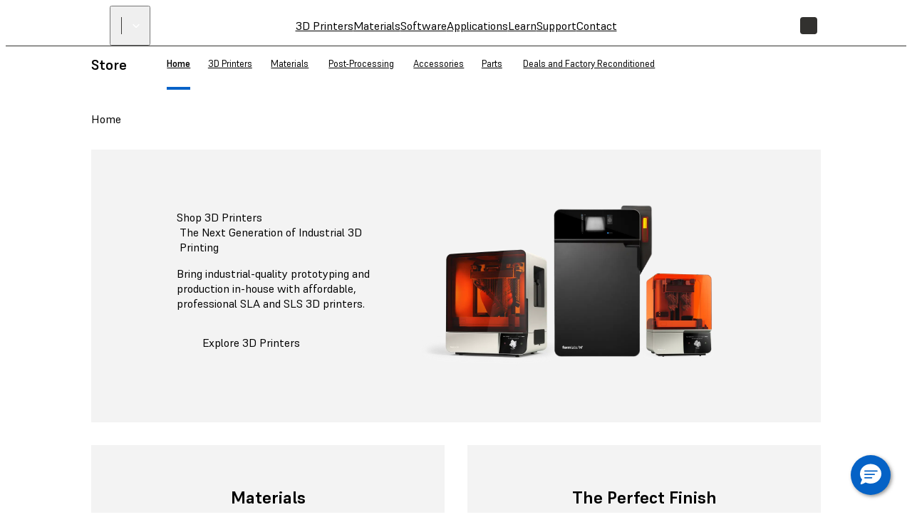

--- FILE ---
content_type: text/css
request_url: https://formlabs.com/_next/static/css/d0b31469b50447ab.css
body_size: 10160
content:
.ComparisonTable_comparison-table__Oz3pO{display:grid;grid-gap:0 1rem;margin:0 auto}.ComparisonTable_columns-1__3mh79{grid-template-columns:1fr;grid-template-areas:"one";max-width:33%}.ComparisonTable_columns-2__nXN6r{grid-template-columns:1fr 1fr;grid-template-areas:"one two";max-width:66%}@media screen and (max-width:700px){.ComparisonTable_columns-1__3mh79,.ComparisonTable_columns-2__nXN6r{max-width:100%}}.ComparisonTable_columns-3__sRqQG{grid-template-columns:1fr 1fr 1fr;grid-template-areas:"one two three"}.ComparisonTable_col-1__1GCYC{grid-area:one}.ComparisonTable_col-2__LRBvs{grid-area:two}.ComparisonTable_col-3__cbCrx{grid-area:three}.ComparisonTable_section-header__EQriP,.ComparisonTable_table-column__e5YQa{display:contents}.ComparisonTable_column-data__cPOUZ{padding:0 1.5rem;position:relative}.ComparisonTable_col-1__1GCYC .ComparisonTable_column-data__cPOUZ{grid-column:1}.ComparisonTable_col-2__LRBvs .ComparisonTable_column-data__cPOUZ{grid-column:2}.ComparisonTable_col-3__cbCrx .ComparisonTable_column-data__cPOUZ{grid-column:3}.ComparisonTable_row-1__dscBS{grid-row:1}.ComparisonTable_columns-2__nXN6r .ComparisonTable_col-1__1GCYC .ComparisonTable_column-data__cPOUZ.ComparisonTable_section-title__WcMlI{grid-column:1/span 2}.ComparisonTable_columns-3__sRqQG .ComparisonTable_col-1__1GCYC .ComparisonTable_column-data__cPOUZ.ComparisonTable_section-title__WcMlI{grid-column:1/span 3}.ComparisonTable_drop-down__dJqor{padding:0}.ComparisonTable_section-title__WcMlI{padding:2rem 0 1rem;border-bottom:1px solid #d9d9d9;margin:0 0 2rem;font-size:var(--heading-medium);line-height:var(--heading-medium-lh)}@media screen and (max-width:700px){.ComparisonTable_section-title__WcMlI{padding:.5rem 0;margin:0 0 1rem}}.ComparisonTable_select__7wjVU{border-radius:0;background-color:#f3f3f3;width:100%;padding:.25rem 1rem;font-size:var(--label-large);font-weight:var(--label-weight);border:1px solid transparent;min-height:2.3rem;-webkit-appearance:none;-moz-appearance:none;appearance:none;word-wrap:normal;white-space:normal;color:#0762c8;border-radius:200px;margin:.15rem 0 1rem}.ComparisonTable_select__7wjVU:active,.ComparisonTable_select__7wjVU:focus{border:1px solid #0762c8}.ComparisonTable_select-wrapper__8Cw3n{position:relative}.ComparisonTable_select-wrapper__8Cw3n i{position:absolute;right:.5rem;top:8%;pointer-events:none}.ComparisonTable_column-title__4cbif,.ComparisonTable_light-page-theme__rSWbf .ComparisonTable_column-title__4cbif,.ComparisonTable_light__rcwd2 .ComparisonTable_column-title__4cbif{text-align:center;color:#0762c8;font-weight:600}.ComparisonTable_dark-page-theme__cUDGJ .ComparisonTable_column-title__4cbif,.ComparisonTable_dark__XVBgY .ComparisonTable_column-title__4cbif,.ComparisonTable_emphasis-page-theme__MhBdP .ComparisonTable_column-title__4cbif,.ComparisonTable_emphasis__xoDlW .ComparisonTable_column-title__4cbif{color:#fff}.ComparisonTable_col-1__1GCYC .ComparisonTable_column-data__cPOUZ.ComparisonTable_section-title__WcMlI.ComparisonTable_hide__QGIZF,.ComparisonTable_col-2__LRBvs .ComparisonTable_column-data__cPOUZ.ComparisonTable_section-title__WcMlI,.ComparisonTable_col-3__cbCrx .ComparisonTable_column-data__cPOUZ.ComparisonTable_section-title__WcMlI{display:none}.ComparisonTable_label__cnfrm{font-weight:var(--label-weight);font-size:var(--label-small)}.ComparisonTable_blue__l__6J{background-color:#0762c8;color:#fff}.ComparisonTable_blue__l__6J:not(.ComparisonTable_first__TXWNG):before{content:"";display:block;border-top:1px solid rgba(255,255,255,.5);margin:0 0 1.5rem;position:absolute;left:7%;width:86%}.ComparisonTable_white__XWaAB{background-color:#fff;color:#000000}.ComparisonTable_grey__26PkO{background-color:#f3f3f3}.ComparisonTable_grey__26PkO:not(.ComparisonTable_first__TXWNG):before,.ComparisonTable_white__XWaAB:not(.ComparisonTable_first__TXWNG):before{content:"";display:block;border-top:1px solid rgba(0,0,0,.2);margin:0 0 1.5rem;position:absolute;left:7%;width:86%}.ComparisonTable_left-bottom__hby8j,.ComparisonTable_left__MTsBq{text-align:left}.ComparisonTable_center-bottom__HAfAx,.ComparisonTable_center__aI5jg{text-align:center}.ComparisonTable_center-bottom__HAfAx .ComparisonTable_grid-content__Xjf2z,.ComparisonTable_center__aI5jg .ComparisonTable_grid-content__Xjf2z,.ComparisonTable_left-bottom__hby8j .ComparisonTable_grid-content__Xjf2z{display:grid}.ComparisonTable_grid-content__Xjf2z{height:100%}.ComparisonTable_center-bottom__HAfAx .ComparisonTable_grid-content__Xjf2z div,.ComparisonTable_left-bottom__hby8j .ComparisonTable_grid-content__Xjf2z div{align-self:end}.ComparisonTable_grid-content__Xjf2z.ComparisonTable_middle__N3Dhz{align-self:center}.ComparisonTable_column-data__cPOUZ .ComparisonTable_grid-content__Xjf2z{padding:1rem 0}.ComparisonTable_comparison-table__LpV0o{display:grid;grid-gap:0 1rem;margin:0 auto}.ComparisonTable_columns-1__PK0ir{grid-template-columns:1fr;grid-template-areas:"one";max-width:33%}.ComparisonTable_columns-2__xoUUO{grid-template-columns:1fr 1fr;grid-template-areas:"one two";max-width:66%}@media screen and (max-width:700px){.ComparisonTable_columns-1__PK0ir,.ComparisonTable_columns-2__xoUUO{max-width:100%}}.ComparisonTable_columns-3__TeYD8{grid-template-columns:1fr 1fr 1fr;grid-template-areas:"one two three"}.ComparisonTable_col-1__nLZo8{grid-area:one}.ComparisonTable_col-2__BsKPu{grid-area:two}.ComparisonTable_col-3__c4uQJ{grid-area:three}.ComparisonTable_section-header__3AeCh,.ComparisonTable_table-column__naugv{display:contents}.ComparisonTable_column-data__LGNp3{padding:0 32px;position:relative}.ComparisonTable_column-data__LGNp3:nth-of-type(2){border-top-left-radius:8px;border-top-right-radius:8px}.ComparisonTable_column-data__LGNp3:last-of-type{border-bottom-left-radius:8px;border-bottom-right-radius:8px}.ComparisonTable_col-1__nLZo8 .ComparisonTable_column-data__LGNp3{grid-column:1}.ComparisonTable_col-2__BsKPu .ComparisonTable_column-data__LGNp3{grid-column:2}.ComparisonTable_col-3__c4uQJ .ComparisonTable_column-data__LGNp3{grid-column:3}.ComparisonTable_row-1__I_q6O{grid-row:1}.ComparisonTable_columns-2__xoUUO .ComparisonTable_col-1__nLZo8 .ComparisonTable_column-data__LGNp3.ComparisonTable_section-title__R4sjt{grid-column:1/span 2}.ComparisonTable_columns-3__TeYD8 .ComparisonTable_col-1__nLZo8 .ComparisonTable_column-data__LGNp3.ComparisonTable_section-title__R4sjt{grid-column:1/span 3}.ComparisonTable_drop-down__Z3AnE{padding:0}.ComparisonTable_section-title__R4sjt{padding:2rem 0 1rem;border-bottom:1px solid #d9d9d9;margin:0 0 2rem;font-size:var(--heading-medium);line-height:var(--heading-medium-lh)}@media screen and (max-width:700px){.ComparisonTable_section-title__R4sjt{padding:.5rem 0;margin:0 0 1rem}}.ComparisonTable_select__aZcYg{border-radius:0;background-color:#f3f3f3;width:100%;padding:.25rem 1rem;border:1px solid transparent;min-height:2.3rem;-webkit-appearance:none;-moz-appearance:none;appearance:none;word-wrap:normal;white-space:normal;color:#0762c8;border-radius:6px;margin:.15rem 0 1rem;color:var(--Cream-12---Dark-Text,#232018);font-feature-settings:"liga" off,"clig" off;font-family:var(--font-supreme),sans-serif;font-size:18px;font-style:normal;font-weight:700;line-height:22px}.ComparisonTable_select__aZcYg:active,.ComparisonTable_select__aZcYg:focus{border:1px solid #0762c8}.ComparisonTable_select-wrapper__WnDp8{position:relative}.ComparisonTable_select-wrapper__WnDp8 i{position:absolute;right:6px;top:6px;pointer-events:none}.ComparisonTable_column-title__2_Ym9,.ComparisonTable_light-page-theme__2TxxX .ComparisonTable_column-title__2_Ym9,.ComparisonTable_light__DbJBR .ComparisonTable_column-title__2_Ym9{text-align:center;color:var(--primary-accent-color);font-weight:600}.ComparisonTable_dark-page-theme__IAENT .ComparisonTable_column-title__2_Ym9,.ComparisonTable_dark__aQLUB .ComparisonTable_column-title__2_Ym9,.ComparisonTable_emphasis-page-theme__iVx83 .ComparisonTable_column-title__2_Ym9,.ComparisonTable_emphasis__rR44Z .ComparisonTable_column-title__2_Ym9{color:#fff}.ComparisonTable_col-1__nLZo8 .ComparisonTable_column-data__LGNp3.ComparisonTable_section-title__R4sjt.ComparisonTable_hide__gSrRm,.ComparisonTable_col-2__BsKPu .ComparisonTable_column-data__LGNp3.ComparisonTable_section-title__R4sjt,.ComparisonTable_col-3__c4uQJ .ComparisonTable_column-data__LGNp3.ComparisonTable_section-title__R4sjt{display:none}.ComparisonTable_label__Aje3t{color:inherit;text-align:center;font-family:var(--font-supreme);font-size:14px;font-style:normal;font-weight:700;line-height:20px}.ComparisonTable_blue__LDmO1{background-color:#0762c8;color:#fff}.ComparisonTable_blue__LDmO1:not(.ComparisonTable_first__QbHVC):before{content:"";display:block;border-top:1px solid rgba(255,255,255,.5);margin:0 0 1.5rem;position:absolute;left:7%;width:86%}.ComparisonTable_white__4_Jp5{background-color:#fff;color:#000000}.ComparisonTable_grey__Nputp{background-color:var(--Cream-3---Light-Interactive,#f3f0e9);color:var(--Cream-12---Dark-Text,#232018)}.ComparisonTable_stone__nw8nr{background:var(--dark-2);color:var(--Stone-12---Light-Text,#f1eee7)}.ComparisonTable_cream__JcZVy{background:var(--Cream-3---Light-Interactive,#f3f0e9);color:var(--Cream-12---Dark-Text,#232018)}.ComparisonTable_left-bottom__A6XEl,.ComparisonTable_left__JNQ3f{align-items:flex-start}.ComparisonTable_center-bottom__f9wln,.ComparisonTable_center__ffjBr{align-items:center}.ComparisonTable_center-bottom__f9wln .ComparisonTable_grid-content__8HN5b,.ComparisonTable_center__ffjBr .ComparisonTable_grid-content__8HN5b,.ComparisonTable_left-bottom__A6XEl .ComparisonTable_grid-content__8HN5b{display:grid}.ComparisonTable_center-bottom__f9wln .ComparisonTable_grid-content__8HN5b>div,.ComparisonTable_center__ffjBr .ComparisonTable_grid-content__8HN5b>div,.ComparisonTable_left-bottom__A6XEl .ComparisonTable_grid-content__8HN5b>div{display:flex;flex-direction:column;gap:24px}.ComparisonTable_grid-content__8HN5b{height:100%;padding:32px 0 24px}.ComparisonTable_column-data__LGNp3:not(:nth-of-type(2)) .ComparisonTable_grid-content__8HN5b{border-top:1px solid #ddd9cf}.ComparisonTable_center-bottom__f9wln .ComparisonTable_grid-content__8HN5b>div,.ComparisonTable_left-bottom__A6XEl .ComparisonTable_grid-content__8HN5b>div{justify-content:flex-end}.ComparisonTable_grid-content__8HN5b.ComparisonTable_middle__g8z_5{text-align:center}.TextPlugin_text-plugin__3VsXG{line-height:24px}.TextPlugin_noMargins__UzHra p:first-child{margin-top:0}.TextPlugin_noMargins__UzHra p:last-child{margin-bottom:0}.TextPlugin_p-xs__fFLd5{font-size:var(--paragraph-xsmall);font-weight:var(--paragraph-weight);line-height:var(--paragraph-xsmall-lh)}.TextPlugin_p-sm__495dc{font-size:var(--paragraph-small);font-weight:var(--paragraph-weight);line-height:var(--paragraph-small-lh)}.TextPlugin_p-md__5DPIo{font-size:var(--paragraph-medium);font-weight:var(--paragraph-weight);line-height:var(--paragraph-medium-lh)}.TextPlugin_p-lg__izxyU{font-size:var(--paragraph-large);font-weight:var(--paragraph-weight);line-height:var(--paragraph-large-lh)}.TextPlugin_l-xs__rEr55{font-size:var(--label-xsmall);font-weight:var(--label-weight);line-height:var(--label-xsmall-lh)}.TextPlugin_l-sm__K6Nyj{font-size:var(--label-small);font-weight:var(--label-weight);line-height:var(--label-small-lh)}.TextPlugin_l-md__OJl9K{font-size:var(--label-medium);font-weight:var(--label-weight);line-height:var(--label-medium-lh)}.TextPlugin_l-lg__3OcIP{font-size:var(--label-large);font-weight:var(--label-weight);line-height:var(--label-large-lh)}.TextPlugin_d-lg__ZubBt{font-size:var(--display-large);line-height:var(--display-large-lh);font-weight:var(--display-weight)}.TextPlugin_d-md__6oWNv{font-size:var(--display-medium);line-height:var(--display-medium-lh);font-weight:var(--display-weight)}.TextPlugin_d-sm__aoExD{font-size:var(--display-small);line-height:var(--display-small-lh);font-weight:var(--display-weight)}.TextPlugin_d-xs__aaCZw{font-size:var(--display-xsmall);line-height:var(--display-xsmall-lh);font-weight:var(--display-weight)}@media screen and (max-width:767px){.TextPlugin_d-lg__ZubBt{font-size:var(--display-large-tablet)}}@media screen and (max-width:479px){.TextPlugin_d-lg__ZubBt{font-size:var(--display-large-mobile)}.TextPlugin_d-md__6oWNv{font-size:var(--display-medium-mobile)}.TextPlugin_d-sm__aoExD{font-size:var(--display-small-mobile)}.TextPlugin_d-xs__aaCZw{font-size:var(--display-xsmall-mobile)}}.TextPlugin_theme__Rtckj{color:inherit}.TextPlugin_light-primary__uWx0_,.TextPlugin_light__P7MaI.TextPlugin_theme-primary__wXvg_,.TextPlugin_light__P7MaI.TextPlugin_theme__Rtckj,.TextPlugin_theme-primary__wXvg_{color:var(--black)}.TextPlugin_light-secondary__SLVHM,.TextPlugin_light__P7MaI.TextPlugin_theme-secondary___vyW1,.TextPlugin_theme-secondary___vyW1{color:var(--grey600)}.TextPlugin_light-tertiary__e7yxk,.TextPlugin_light__P7MaI.TextPlugin_theme-tertiary__uBFwe,.TextPlugin_theme-tertiary__uBFwe{color:var(--grey400)}.TextPlugin_dark-primary__zcygQ,.TextPlugin_dark__e4dVo.TextPlugin_theme__Rtckj{color:var(--white)}.TextPlugin_dark-secondary__X4EA4,.TextPlugin_dark__e4dVo.TextPlugin_theme-secondary___vyW1{color:var(--grey200)}.TextPlugin_dark-tertiary__mXCdb,.TextPlugin_dark__e4dVo.TextPlugin_theme-tertiary__uBFwe{color:var(--grey300)}.TextPlugin_emphasis-primary__j0nXG,.TextPlugin_emphasis__9s55A.TextPlugin_theme__Rtckj{color:var(--white)}.TextPlugin_emphasis-secondary__2pM31,.TextPlugin_emphasis__9s55A.TextPlugin_theme-secondary___vyW1{color:var(--grey50)}.TextPlugin_emphasis-tertiary__COHgg,.TextPlugin_emphasis__9s55A.TextPlugin_theme-tertiary__uBFwe{color:var(--grey100)}.TextPlugin_text-plugin__3VsXG a{color:inherit;font-weight:600;text-decoration:underline}.TextPlugin_text-plugin__3VsXG.TextPlugin_stone-12__TFCoA a{color:var(--Stone-12---Light-Text,#f1eee7);text-decoration:underline;font-weight:600}.TextPlugin_text-plugin__3VsXG.TextPlugin_cream-12__W_EE_ a{color:var(--Cream-12---Dark-Text,#232018);text-decoration:underline;font-weight:600}.TextPlugin_text-plugin__3VsXG[class*=emphasis] a:active,.TextPlugin_text-plugin__3VsXG[class*=emphasis] a:hover,.TextPlugin_text-plugin__3VsXG[class*=emphasis] a:link,.TextPlugin_text-plugin__3VsXG[class*=emphasis] a:visited{text-decoration:underline;text-underline-offset:2.2px;text-decoration-thickness:2px}.TextPlugin_text-plugin__3VsXG[class*=dark] a:active,.TextPlugin_text-plugin__3VsXG[class*=dark] a:link,.TextPlugin_text-plugin__3VsXG[class*=dark] a:visited{text-decoration-color:transparent}.TextPlugin_text-plugin__3VsXG a:hover{text-decoration:underline;text-underline-offset:2.2px;text-decoration-thickness:2px}.TextPlugin_theme-cream-12__yqQly{color:var(--Cream-12---Dark-Text,#232018)}.WistiaEmbedV1_responsive-video__Des2b{overflow:hidden;padding-bottom:56.25%;position:relative;height:0}.WistiaEmbedV1_responsive-video__Des2b iframe{left:0;top:0;height:100%;width:100%;position:absolute}.WistiaEmbedV1_channel__JZJdr{font-size:0}.WistiaEmbedV1_channel-dark__r5B3d .WistiaEmbedV1_wistia_channel___0jdn .WistiaEmbedV1_w-hero-background__TNNaZ img,.WistiaEmbedV1_channel__JZJdr .WistiaEmbedV1_wistia_channel___0jdn .WistiaEmbedV1_w-hero-background__TNNaZ img{-o-object-position:center top;object-position:center top}.WistiaEmbedV1_channel-dark__r5B3d .WistiaEmbedV1_wistia_channel___0jdn .WistiaEmbedV1_w-gallery-view__gallery-card-cover__2qN5X{background-image:linear-gradient(0deg,rgb(0,0,0) 0,rgba(0,0,0,.5))!important}.WistiaEmbedV1_channel__JZJdr .w-video-card__thumbnail-wrapper{border-bottom-left-radius:0!important;border-bottom-right-radius:0!important}.WistiaEmbedV1_channel__JZJdr .w-video-card__thumbnail-wrapper+div{border-top-right-radius:0!important;border-top-left-radius:0!important}.WistiaEmbedV1_channel__JZJdr .w-video-card__thumbnail-wrapper+div+div{display:none!important}@media screen and (min-width:1400px){.WistiaEmbedV1_channel-dark__r5B3d .WistiaEmbedV1_wistia_channel___0jdn .WistiaEmbedV1_w-gallery-view__description__CG_R_,.WistiaEmbedV1_channel__JZJdr .WistiaEmbedV1_wistia_channel___0jdn .WistiaEmbedV1_w-gallery-view__description__CG_R_{font-size:20px!important}}.WistiaEmbedV2_responsive-video__SJkbO{overflow:hidden;padding-bottom:56.25%;position:relative;height:0}.WistiaEmbedV2_responsive-video__SJkbO iframe{left:0;top:0;height:100%;width:100%;position:absolute}.WistiaEmbedV2_channel__mKEeU{font-size:0}.WistiaEmbedV2_channel__mKEeU .w-gallery-view__section{padding-bottom:60px!important}.WistiaEmbedV2_channel__mKEeU .w-gallery-view__video-cards{padding-top:24px!important;padding-left:24px!important;padding-right:0!important}.WistiaEmbedV2_channel__mKEeU .w-gallery-view__section>button{opacity:1!important;bottom:-24px!important;top:auto!important;background:rgba(112,110,107,.25)!important;transform:translateY(-100%) scale(1) rotate(180deg)!important;width:36px!important;height:36px!important;left:24px!important}.WistiaEmbedV2_channel__mKEeU .w-gallery-view__section>button:nth-child(4){left:68px!important;transform:translateY(-100%) scale(1) rotate(0deg)!important}.WistiaEmbedV2_channel__mKEeU .w-gallery-view__section>div:first-child{padding-left:24px!important}.WistiaEmbedV2_channel__mKEeU .w-gallery-view__section>div:first-child button{pointer-events:none}.WistiaEmbedV2_channel__mKEeU .w-gallery-view__section>div:first-child button>div{display:none!important}.WistiaEmbedV2_channel__mKEeU .w-gallery-view__section>div:first-child button>h2{color:var(--Dark-Stone-12---Light-Text,#f1eee7)!important;font-family:var(--font-supreme);font-size:48px!important;font-style:normal!important;font-weight:500!important;line-height:120%!important;letter-spacing:-.96px!important;margin-top:72px!important}.WistiaEmbedV2_channel__mKEeU .w-gallery-view__video-cards .w-video-card>div>div{overflow:hidden;border-radius:16px;background:var(--Light-Cream-1---Light-Background,#fefdf9);padding:8px!important;gap:8px}.WistiaEmbedV2_channel__mKEeU .w-gallery-view__video-cards .w-video-card>div>div>div:nth-child(2){padding-top:0!important}.WistiaEmbedV2_channel__mKEeU .w-gallery-view__video-cards .w-video-card>div>div>div:nth-child(3){display:none!important}.WistiaEmbedV2_channel__mKEeU .w-gallery-view__video-cards .w-video-card .w-video-card__thumbnail-wrapper{overflow:hidden;border-radius:8px}.WistiaEmbedV2_channel__mKEeU .w-gallery-view__video-cards .w-video-card *{transform:none!important;transition:none}.WistiaEmbedV2_channel__mKEeU .w-gallery-view__video-cards .w-video-card h3{overflow:hidden!important;color:var(--Light-Cream-12---Dark-Text,#232018)!important;text-overflow:ellipsis!important;font-family:var(--font-supreme)!important;font-size:16px!important;font-style:normal!important;font-weight:500!important;line-height:150%!important;padding:16px!important;height:80px;clip-path:content-box}.WistiaEmbedV2_channel__mKEeU .w-gallery-view,.WistiaEmbedV2_channel__mKEeU .w-gallery-view__body,.WistiaEmbedV2_channel__mKEeU .w-gallery-view__body.w-gallery-view__carousel,.WistiaEmbedV2_channel__mKEeU .w-gallery-view__body.w-gallery-view__carousel .w-gallery-view__section,.WistiaEmbedV2_channel__mKEeU .w-gallery-view__gallery-card-cover{background:transparent!important}.WistiaEmbedV2_channel-dark__EPXBc .WistiaEmbedV2_wistia_channel__S0y4e .WistiaEmbedV2_w-hero-background__WOBjR img,.WistiaEmbedV2_channel__mKEeU .WistiaEmbedV2_wistia_channel__S0y4e .WistiaEmbedV2_w-hero-background__WOBjR img{-o-object-position:center top;object-position:center top}.WistiaEmbedV2_channel__mKEeU .w-video-card__thumbnail-wrapper{border-bottom-left-radius:0!important;border-bottom-right-radius:0!important}.WistiaEmbedV2_channel__mKEeU .w-video-card__thumbnail-wrapper+div{border-top-right-radius:0!important;border-top-left-radius:0!important}.WistiaEmbedV2_channel__mKEeU .w-video-card__thumbnail-wrapper+div+div{display:none!important}@media screen and (min-width:1400px){.WistiaEmbedV2_channel-dark__EPXBc .WistiaEmbedV2_wistia_channel__S0y4e .WistiaEmbedV2_w-gallery-view__description__9gGbY,.WistiaEmbedV2_channel__mKEeU .WistiaEmbedV2_wistia_channel__S0y4e .WistiaEmbedV2_w-gallery-view__description__9gGbY{font-size:20px!important}}.Quote_quote__Mf6Cj{padding:5.5rem 0}.Quote_left__TBzXt{text-align:left}.Quote_center__uiynt{text-align:center}.Quote_right__2zrhe{text-align:right}.Quote_long__lwXdc.Quote_dark__AGFy4,.Quote_short__hze7O.Quote_dark__AGFy4{color:var(--Stone-12---Light-Text,#f1eee7)}.Quote_long__lwXdc.Quote_light__mEMqT,.Quote_short__hze7O.Quote_light__mEMqT{color:var(--Cream-12---Dark-Text,#232018)}.Quote_long__lwXdc{margin:1rem 0;font-size:1.45rem}.Quote_short__hze7O{margin:1rem 0;font-size:1.9rem}.Quote_author__nBhkL{font-size:1.25rem;margin:0}.Quote_author__nBhkL,.Quote_author__nBhkL.Quote_dark-page-theme__r__vJ,.Quote_author__nBhkL.Quote_dark__AGFy4,.Quote_author__nBhkL.Quote_emphasis-page-theme__IABHc,.Quote_author__nBhkL.Quote_emphasis__dY_vR{color:var(--formlabs-orange)}.Quote_dark-page-theme__r__vJ p,.Quote_dark__AGFy4 p,.Quote_emphasis-page-theme__IABHc p,.Quote_emphasis__dY_vR p{color:#fff}.Quote_light-page-theme__Ro_CX p,.Quote_light__mEMqT p{color:#000}.Quote_quote__Mf6Cj img{max-height:25px;max-width:32px}.Quote_slide-alignment__FzRUV{display:flex;flex-direction:column}@media (max-width:639px){.Quote_long__lwXdc,.Quote_short__hze7O{font-size:1.25rem}}.QuoteCarousel_carousel-container__qphev{position:relative}.QuoteCarousel_next__QoODV,.QuoteCarousel_prev__dxXeJ{color:black;border:none;border-radius:100%;background:rgba(0,0,0,.05);position:absolute;top:50%;transform:translateY(-50%);z-index:400;transition:.25s;cursor:pointer;width:50px;height:50px;display:flex;justify-content:center;align-items:center}.QuoteCarousel_next__QoODV.QuoteCarousel_dark__SPvsX,.QuoteCarousel_prev__dxXeJ.QuoteCarousel_dark__SPvsX{background:rgba(255,255,255,.2)}.QuoteCarousel_next__QoODV:hover,.QuoteCarousel_prev__dxXeJ:hover{background-color:#0762c8;color:white}.QuoteCarousel_next__QoODV:active,.QuoteCarousel_prev__dxXeJ:active{background-color:#003594}.QuoteCarousel_prev__dxXeJ{left:0}.QuoteCarousel_next__QoODV{right:0}.QuoteCarousel_progress__e8bzj{border-radius:100%;background:#e0e0e0;width:10px;height:10px;margin-left:10px}.QuoteCarousel_progress__e8bzj.QuoteCarousel_dark__SPvsX{background-color:#a4a6a8}.QuoteCarousel_progress__e8bzj.QuoteCarousel_active__K45qf{background:var(--formlabs-orange)}.QuoteCarousel_progress-container__tPc7r{display:flex;flex-direction:row;justify-content:center;margin-top:-4rem}.CostSection_wrapper__OScXJ{display:flex;flex-direction:column;align-items:center;gap:24px;padding:72px 0}.CostSection_card__BaooC{gap:8px;height:60vh;min-height:491px;max-height:880px}@media (max-width:1023px){.CostSection_wrapper__OScXJ{min-width:360px;max-width:1024px;padding:36px 0}.CostSection_card__BaooC{background:var(--dark-2);height:auto;min-height:unset;border-radius:16px}}.DetailsBlock_details-block__ggH6A{flex-basis:320px;flex-grow:0;flex-shrink:0;display:flex;flex-direction:column;background:var(--dark-2);border-radius:16px}.DetailsBlock_details-block__ggH6A .DetailsBlock_highlighted__bu21H{padding:8px}.DetailsBlock_details-block__ggH6A .DetailsBlock_media-frame__p8yH_{position:relative;display:none}.DetailsBlock_details-block__ggH6A .DetailsBlock_costs__4D6ze{flex-grow:1;display:flex;gap:24px;flex-direction:column;justify-content:center;padding:24px;border-bottom:1px solid var(--black);box-sizing:border-box}.DetailsBlock_details-block__ggH6A .DetailsBlock_print-name__m6tGl{display:flex;padding:24px;flex-basis:48px;flex-grow:1;flex-shrink:0;max-height:96px;justify-items:center;align-content:center;align-items:center;justify-content:flex-start;text-align:center;color:var(--Stone-12---Light-Text,#f1eee7);font-family:var(--font-supreme);font-size:18px;font-style:normal;font-weight:400;line-height:150%;letter-spacing:-.36px}@media (max-width:1023px){.DetailsBlock_details-block__ggH6A{width:296px}.DetailsBlock_details-block__ggH6A .DetailsBlock_media-frame__p8yH_{display:block;position:relative;margin-left:8px;margin-right:8px;flex-basis:240px;flex-shrink:0;flex-grow:0}.DetailsBlock_details-block__ggH6A .DetailsBlock_media-frame__p8yH_ .DetailsBlock_image__Dq1N0{border-radius:8px}.DetailsBlock_details-block__ggH6A .DetailsBlock_print-name__m6tGl{padding:16px;font-size:14px;flex-basis:calc(60px + 16px + 16px);flex-grow:0;flex-shrink:0;vertical-align:middle;text-align:left}}.CostBlock_cost-block__xJ32Z{background:var(--background,transparent);border-radius:var(--border-radius,none);padding:var(--padding,0);display:flex;flex-direction:column;gap:var(--gap,4px);color:var(--dark-11)}.CostBlock_cost-block__xJ32Z.CostBlock_highlighted__KQCFN{--background:var(--primary-accent-color);--border-radius:8px;--padding:24px;--gap:8px;color:#fff}.CostBlock_cost-block__xJ32Z.CostBlock_highlighted__KQCFN .CostBlock_top__hVnGg .CostBlock_price__LehIU .CostBlock_cost__3IJUS,.CostBlock_cost-block__xJ32Z.CostBlock_highlighted__KQCFN .CostBlock_top__hVnGg .CostBlock_price__LehIU .CostBlock_currency___mIPH{font-family:var(--font-supreme);font-size:56px;font-style:normal;font-weight:500;line-height:120%;letter-spacing:-2.24px}.CostBlock_cost-block__xJ32Z.CostBlock_highlighted__KQCFN .CostBlock_top__hVnGg .CostBlock_labels__44yN4{display:flex;flex-direction:column;justify-content:flex-end;align-items:flex-end;padding:8px 0}.CostBlock_cost-block__xJ32Z.CostBlock_highlighted__KQCFN .CostBlock_top__hVnGg .CostBlock_labels__44yN4 .CostBlock_label__li_Ft{font-family:var(--font-supreme);font-size:14px;font-style:normal;font-weight:500;line-height:150%;text-transform:uppercase}.CostBlock_cost-block__xJ32Z.CostBlock_highlighted__KQCFN .CostBlock_top__hVnGg .CostBlock_labels__44yN4 .CostBlock_sub-label__8AgbX{font-family:var(--font-supreme);font-size:12px;font-style:normal;font-weight:400;line-height:150%}.CostBlock_cost-block__xJ32Z.CostBlock_highlighted__KQCFN .CostBlock_bottom__Ic54q{background:rgba(0,0,0,.2)}.CostBlock_cost-block__xJ32Z .CostBlock_top__hVnGg{display:flex;justify-content:space-between}.CostBlock_cost-block__xJ32Z .CostBlock_top__hVnGg .CostBlock_price__LehIU{display:flex;gap:4px;align-items:center;color:var(--dark-12)}.CostBlock_cost-block__xJ32Z .CostBlock_top__hVnGg .CostBlock_price__LehIU .CostBlock_cost__3IJUS,.CostBlock_cost-block__xJ32Z .CostBlock_top__hVnGg .CostBlock_price__LehIU .CostBlock_currency___mIPH{font-family:var(--font-supreme);font-size:16px;font-style:normal;font-weight:400;line-height:150%}.CostBlock_cost-block__xJ32Z .CostBlock_top__hVnGg .CostBlock_labels__44yN4 .CostBlock_label__li_Ft{font-family:var(--font-supreme);font-size:12px;font-style:normal;font-weight:500;line-height:150%;text-transform:uppercase}.CostBlock_cost-block__xJ32Z .CostBlock_bottom__Ic54q{display:flex;justify-content:space-between;align-items:center;flex:24px 0 0;padding:0 8px;background:rgba(255,255,255,.05);border-radius:4px}.CostBlock_cost-block__xJ32Z .CostBlock_bottom__Ic54q .CostBlock_lead-time-count__nL3TT{font-family:var(--font-supreme);font-size:12px;font-style:normal;font-weight:400;line-height:150%}.Footer_footer__L7Vkg{display:flex;justify-content:center}.Footer_footer__L7Vkg.Footer_with-scroll__JNqhk{justify-content:flex-start;overflow-x:auto;scroll-snap-type:x mandatory;scrollbar-width:none;-ms-overflow-style:none}.Footer_footer__L7Vkg.Footer_with-scroll__JNqhk::-webkit-scrollbar{display:none}.Footer_buttons__hYOGR{display:flex;gap:.5rem}.Footer_buttons__hYOGR .Footer_button__Z_Jrl:hover .Footer_text__a_0uy .Footer_long-title__dTUBF{text-overflow:unset}.Footer_buttons__hYOGR .Footer_button__Z_Jrl:hover .Footer_text__a_0uy .Footer_long-title__dTUBF .Footer_title__6l2EL.Footer_title-duplicate__4fIx1{display:initial}.Footer_buttons__hYOGR .Footer_button__Z_Jrl:hover .Footer_text__a_0uy .Footer_long-title__dTUBF>span{display:inline-block;animation:Footer_scroll-x__xbpRE 6s linear infinite}.Footer_buttons__hYOGR .Footer_button__Z_Jrl{display:flex;gap:.5rem;cursor:pointer}.Footer_buttons__hYOGR .Footer_button__Z_Jrl .Footer_icon__d1_RX{display:flex;flex-direction:column;align-items:center;gap:.75rem;color:var(--Cream-9---Light-Solid,#908c83);padding-top:1rem}.Footer_buttons__hYOGR .Footer_button__Z_Jrl.Footer_active__LLIjs .Footer_icon__d1_RX{color:var(--primary-accent-color)}.Footer_buttons__hYOGR .Footer_button__Z_Jrl .Footer_text__a_0uy{display:flex;flex-direction:column;gap:.25rem;justify-content:center}.Footer_buttons__hYOGR .Footer_button__Z_Jrl .Footer_text__a_0uy .Footer_title__6l2EL:hover{display:flex;gap:4px}.Footer_buttons__hYOGR .Footer_button__Z_Jrl .Footer_text__a_0uy .Footer_title__6l2EL{width:8.5rem;overflow:hidden;text-overflow:ellipsis;white-space:nowrap;color:var(--dark-12);font-family:var(--font-supreme);font-size:1rem;font-style:normal;font-weight:500;line-height:150%;text-transform:uppercase}.Footer_buttons__hYOGR .Footer_button__Z_Jrl .Footer_text__a_0uy .Footer_title__6l2EL .Footer_title-duplicate__4fIx1{display:none}.Footer_buttons__hYOGR .Footer_button__Z_Jrl .Footer_text__a_0uy .Footer_subTitle__Z_l5Z{color:var(--Cream-11---Light-Text,#666259);font-family:var(--font-supreme);font-size:.875rem;font-style:normal;font-weight:400;line-height:150%}.Footer_arrows__6J1bQ{display:none}.Footer_active__LLIjs .Footer_active-marker__EKIwE{background:var(--primary-accent-color);width:2rem;height:.25rem;border-radius:.125rem}@media (max-width:1023px){.Footer_footer__L7Vkg{justify-content:flex-end}.Footer_buttons__hYOGR{display:none}.Footer_arrows__6J1bQ{display:flex;gap:.5rem}}@keyframes Footer_scroll-x__xbpRE{0%{transform:translateX(0)}to{transform:translateX(calc(-100% - 4px))}}.Header_header__k9EaD h1{color:var(--dark-12);font-family:var(--font-supreme);font-size:3rem;font-style:normal;font-weight:500;line-height:120%;letter-spacing:-.06rem}.Header_header__k9EaD em{font-style:normal;color:var(--light-11)}.Header_header__k9EaD sup{color:var(--dark-12);font-family:var(--font-supreme);font-style:normal;font-size:24px;font-weight:764;vertical-align:super}.Header_header__k9EaD a{color:inherit}@media (max-width:1023px){.Header_header__k9EaD{font-size:2.25rem;line-height:120%}}.MediaBlock_media__3bJ49{flex-grow:1;flex-shrink:1;flex-basis:100%;position:relative;background:var(--dark-2);border-radius:1rem;overflow:hidden}.MediaBlock_media__3bJ49 .MediaBlock_image__Tb7oZ{-o-object-fit:cover;object-fit:cover}@media (max-width:1023px){.MediaBlock_media__3bJ49{display:none}}.TwelveColumnContentBlock_twelve-column-content-block__GVUJV{display:flex;gap:var(--gutter)}.TwelveColumnContentBlock_twelve-column-content-block__GVUJV.TwelveColumnContentBlock_stretch-to-fit__Z8e_h{align-self:stretch}.TwelveColumnContentBlock_twelve-column-content-block__GVUJV{box-sizing:border-box;position:relative}.TwelveColumnContentBlock_twelve-column-content-block__GVUJV.TwelveColumnContentBlock_column__SktW1{display:flex;flex-direction:column}.TwelveColumnContentBlock_twelve-column-content-block__GVUJV.TwelveColumnContentBlock_column__SktW1>.TwelveColumnContentBlock_width-25__KFh4A,.TwelveColumnContentBlock_twelve-column-content-block__GVUJV.TwelveColumnContentBlock_column__SktW1>.TwelveColumnContentBlock_width-33__TMWJb,.TwelveColumnContentBlock_twelve-column-content-block__GVUJV.TwelveColumnContentBlock_column__SktW1>.TwelveColumnContentBlock_width-50__8Bzwa,.TwelveColumnContentBlock_twelve-column-content-block__GVUJV.TwelveColumnContentBlock_column__SktW1>.TwelveColumnContentBlock_width-66__aQxW7,.TwelveColumnContentBlock_twelve-column-content-block__GVUJV.TwelveColumnContentBlock_column__SktW1>.TwelveColumnContentBlock_width-75__0RHdE,.TwelveColumnContentBlock_twelve-column-content-block__GVUJV.TwelveColumnContentBlock_column__SktW1>.TwelveColumnContentBlock_width-full__Sqazv{flex:auto;flex-grow:0}.TwelveColumnContentBlock_twelve-column-content-block__GVUJV .column-mark{--foo:bar}.TwelveColumnContentBlock_twelve-column-content-block__GVUJV.TwelveColumnContentBlock_width-full__Sqazv{flex:0 0 100%}.TwelveColumnContentBlock_twelve-column-content-block__GVUJV.TwelveColumnContentBlock_width-75__0RHdE{flex:0 0 calc(100% / 12 * 9 - var(--gutter) / 4 * 3)}.TwelveColumnContentBlock_twelve-column-content-block__GVUJV.TwelveColumnContentBlock_width-66__aQxW7{flex:0 0 calc(100% / 12 * 8 - var(--gutter) / 3 * 1)}.TwelveColumnContentBlock_twelve-column-content-block__GVUJV.TwelveColumnContentBlock_width-50__8Bzwa{flex:0 0 calc(100% / 12 * 6 - var(--gutter) / 2 * 1)}.TwelveColumnContentBlock_twelve-column-content-block__GVUJV.TwelveColumnContentBlock_width-33__TMWJb{flex:0 0 calc(100% / 12 * 4 - var(--gutter) / 3 * 2)}.TwelveColumnContentBlock_twelve-column-content-block__GVUJV.TwelveColumnContentBlock_width-25__KFh4A{flex:0 0 calc(100% / 12 * 3 - var(--gutter) / 4 * 3)}.TwelveColumnContentBlock_twelve-column-content-block__GVUJV.TwelveColumnContentBlock_vertical-align-top__wuafw{align-items:flex-start}.TwelveColumnContentBlock_twelve-column-content-block__GVUJV.TwelveColumnContentBlock_vertical-align-center__lDVFE{align-items:center}.TwelveColumnContentBlock_twelve-column-content-block__GVUJV.TwelveColumnContentBlock_vertical-align-bottom__3BUpD{align-items:flex-end}.TwelveColumnContentBlock_twelve-column-content-block__GVUJV.TwelveColumnContentBlock_horizontal-align-left__aKiPr{justify-content:flex-start}.TwelveColumnContentBlock_twelve-column-content-block__GVUJV.TwelveColumnContentBlock_horizontal-align-center__DN19g{justify-content:center}.TwelveColumnContentBlock_twelve-column-content-block__GVUJV.TwelveColumnContentBlock_horizontal-align-right__0h8E3{justify-content:flex-end}.TwelveColumnContentBlock_twelve-column-content-block__GVUJV.TwelveColumnContentBlock_horizontal-align-stretch__8xJ35>*{flex:1}@media screen and (max-width:1023px){.TwelveColumnContentBlock_twelve-column-content-block__GVUJV.TwelveColumnContentBlock_column__SktW1{flex-direction:column}.TwelveColumnContentBlock_twelve-column-content-block__GVUJV.TwelveColumnContentBlock_column__SktW1>*{flex:0 1 100%}.TwelveColumnContentBlock_twelve-column-content-block__GVUJV.TwelveColumnContentBlock_width-25__KFh4A,.TwelveColumnContentBlock_twelve-column-content-block__GVUJV.TwelveColumnContentBlock_width-33__TMWJb,.TwelveColumnContentBlock_twelve-column-content-block__GVUJV.TwelveColumnContentBlock_width-50__8Bzwa,.TwelveColumnContentBlock_twelve-column-content-block__GVUJV.TwelveColumnContentBlock_width-66__aQxW7,.TwelveColumnContentBlock_twelve-column-content-block__GVUJV.TwelveColumnContentBlock_width-75__0RHdE,.TwelveColumnContentBlock_twelve-column-content-block__GVUJV.TwelveColumnContentBlock_width-full__Sqazv{flex:0 0 auto;width:100%}}.Box_box__aYil_.Box_light__LZINR{--background:var(--light-1);--border:transparent;--color:var(--light-12);--off-color:var(--light-11)}.Box_box__aYil_.Box_dark__S8Dzc{--background:var(--dark-1);--border:transparent;--color:var(--dark-12);--off-color:var(--dark-11)}.Box_box__aYil_.Box_cream__TcG3s{--background:var(--light-3);--border:transparent;--color:var(--light-12);--off-color:var(--light-11)}.Box_box__aYil_.Box_transparent__Cx_fz{--background:transparent;--border:var(--light-7);--color:var(--light-12);--off-color:var(--light-11)}.Box_box__aYil_.Box_has-background-media__yRTEA{--border:transparent;--background:transparent}.Box_box__aYil_{color:var(--color);background:var(--background);border:1px solid var(--border);border-radius:16px;padding:8px;width:100%;gap:var(--box-gutter)!important;overflow:hidden}.Box_box__aYil_>*{--gutter:var(--box-gutter)!important;flex:unset!important;padding-left:16px!important;padding-right:16px!important}.Box_box__aYil_>:nth-child(1 of :not(.box_background,[data-plugin-type=media])){padding-top:16px!important}.Box_box__aYil_>:last-child{padding-bottom:16px!important}.Box_box__aYil_>[data-plugin-type=media]{padding:0!important;border-radius:8px!important}.Box_box__aYil_>.box_background{padding:0!important;position:absolute!important;height:auto!important;width:auto;top:-1px;left:-1px;bottom:-1px;right:-1px}.Box_box__aYil_.Box_max-height__kQW3y{height:calc(var(--max-height-in-lines) * var(--line-height))}.Eyebrow2_eyebrow__X42y1.Eyebrow2_light__UpjeY{--color:var(--light-12)}.Eyebrow2_eyebrow__X42y1.Eyebrow2_light__UpjeY.Eyebrow2_off-color__attmg{--color:var(--light-11)}.Eyebrow2_eyebrow__X42y1.Eyebrow2_dark__Wq3R_{--color:var(--dark-12)}.Eyebrow2_eyebrow__X42y1.Eyebrow2_dark__Wq3R_.Eyebrow2_off-color__attmg{--color:var(--dark-11)}.Eyebrow2_eyebrow__X42y1{color:var(--color)}.Eyebrow2_eyebrow__X42y1.Eyebrow2_small__4CGdN{font-size:12px}.Eyebrow2_eyebrow__X42y1.Eyebrow2_medium__5ip_V,.Eyebrow2_eyebrow__X42y1.Eyebrow2_small__4CGdN{font-family:var(--font-supreme);font-style:normal;font-weight:500;line-height:150%;text-transform:uppercase}.Eyebrow2_eyebrow__X42y1.Eyebrow2_medium__5ip_V{font-size:14px}.Eyebrow2_eyebrow__X42y1.Eyebrow2_standard__YCyeZ{font-size:16px}.Eyebrow2_eyebrow__X42y1.Eyebrow2_large__W2_ms,.Eyebrow2_eyebrow__X42y1.Eyebrow2_standard__YCyeZ{font-family:var(--font-supreme);font-style:normal;font-weight:500;line-height:150%;text-transform:uppercase}.Eyebrow2_eyebrow__X42y1.Eyebrow2_large__W2_ms{font-size:18px}.WhitePaperCta_layout__s91ex{flex-grow:1}@media print{.WhitePaperCta_layout__s91ex{visibility:hidden}}.WhitePaperCta_wrapper__3qC_Y{display:flex;gap:8px}.WhitePaperCta_wrapper__3qC_Y.WhitePaperCta_centered__uiO9C{justify-content:center}.WhitePaperCta_wrapper__3qC_Y.WhitePaperCta_stretched__j0ci1{flex-direction:column}.WhitePaperCta_wrapper__3qC_Y.WhitePaperCta_stretched__j0ci1 a{flex-grow:1}.WhitePaperHeader_h2__rs3bI{margin-top:40px}.WhitePaperHeader_h3__sNuup{margin-top:16px}.WhitePaperHeader_h4__Ggx6R,.WhitePaperHeader_h5__k_ZGw,.WhitePaperHeader_h6__btmJl{margin-top:8px}.HighLight_highlight__djnKE.HighLight_light___7vur{--color:var(--light-12)}.HighLight_highlight__djnKE p{margin:0}.HighLight_highlight__djnKE{flex:0 0 100%;border:1px solid var(--primary-accent-color);border-radius:16px;padding:24px;font-family:var(--font-supreme);font-size:16px;font-style:normal;font-weight:400;line-height:150%;color:var(--color)}.column-mark .Media_column-image-block__SDw1a{width:100%;aspect-ratio:var(--aspect-ratio);flex:0!important}.Media_white-paper-image__pyKAK.Media_light__wA6z_{--background-color:var(--light-4);--outline-color:var(--light-8)}.Media_white-paper-image__pyKAK{position:relative;width:100%;background-color:var(--background-color);border-radius:16px;overflow:hidden;aspect-ratio:var(--aspect-ratio)}.Media_white-paper-image__pyKAK.Media_border___k7z2{outline:1px solid var(--outline-color)}@media (max-width:1023px){.Media_white-paper-image__pyKAK{max-height:328px}}.Caption_caption__TpY1c.Caption_light__1YtG8{--color:var(--light-11)}.Caption_caption__TpY1c>p{margin:0}.Caption_caption__TpY1c{font-family:var(--font-supreme);font-size:12px;font-style:italic;font-weight:400;line-height:150%;letter-spacing:.48px;color:var(--color);margin-top:-10px}.PageBreak_white-paper-page-break__7ACix{flex:0 0 100%;display:none}.PageBreak_white-paper-page-break__7ACix.PageBreak_draft__688_Z{display:initial;background:red;color:white;text-align:center}@media print{.PageBreak_white-paper-page-break__7ACix{display:initial;page-break-after:always}}.Quote_quote-container__JQ8aw.Quote_light__LguhS{--color:var(--light-12);--background-color:var(--light-3)}.Quote_quote-container__JQ8aw{display:flex;flex-direction:column;align-items:flex-end;flex:0 0 100%;gap:24px;padding:32px;margin:0;margin-block:0;margin-inline:0;border-radius:16px;background-color:var(--background-color)}.Quote_quote-container__JQ8aw .Quote_quote__Sfb7V{margin:0}.Quote_quote-container__JQ8aw .Quote_quote__Sfb7V p{font-family:var(--font-supreme);font-size:20px;font-style:italic;font-weight:400;line-height:150%;letter-spacing:-.4px;color:var(--color);margin:0}.Quote_quote-container__JQ8aw figcaption{display:flex;flex-direction:column;align-items:flex-end}.Quote_quote-container__JQ8aw figcaption .Quote_author__gf84g{font-family:var(--font-supreme);font-size:16px;font-style:normal;font-weight:600;line-height:150%;color:var(--color);margin:0}.Quote_quote-container__JQ8aw figcaption .Quote_authors-title__KsyiZ p{font-family:var(--font-supreme);font-size:16px;font-style:italic;font-weight:400;line-height:150%;color:var(--color);text-align:right;margin:0}.Quote_quote-container__JQ8aw figcaption .Quote_authors-title__KsyiZ p a{font-family:inherit;font-size:inherit;font-style:inherit;font-weight:inherit;line-height:inherit;color:var(--color);text-decoration:underline}.Quote_quote-container__JQ8aw figcaption .Quote_authors-title__KsyiZ p a:hover{opacity:.75}@media screen and (max-width:1023px){.Quote_quote-container__JQ8aw{gap:16px}.Quote_quote-container__JQ8aw .Quote_quote__Sfb7V p{font-size:18px;letter-spacing:-.36px}.Quote_quote-container__JQ8aw figcaption .Quote_author__gf84g,.Quote_quote-container__JQ8aw figcaption .Quote_authors-title__KsyiZ p{font-size:12px}}.ScrollContainer_scroll-container__9OnEm{overflow:hidden;position:relative}.ScrollContainer_scroll-container__9OnEm.ScrollContainer_left-fade-active__HLjUt:before{content:"";position:absolute;top:0;left:0;width:80px;height:100%;pointer-events:none;background:linear-gradient(to right,var(--background) 0,transparent 100%)}.ScrollContainer_scroll-container__9OnEm.ScrollContainer_right-fade-active__h6B4B:after{content:"";position:absolute;top:0;right:0;width:80px;height:100%;pointer-events:none;background:linear-gradient(to left,var(--background) 0,transparent 100%)}.ScrollContainer_scroll-container__9OnEm .ScrollContainer_scroll-content__8u8rP{overflow-x:auto}@media print{.ScrollContainer_scroll-container__9OnEm.ScrollContainer_left-fade-active__HLjUt:before,.ScrollContainer_scroll-container__9OnEm.ScrollContainer_right-fade-active__h6B4B:after{display:none}}.HtmlTable_wrapper__4H9Lj .HtmlTable_html-table__Iwufp.HtmlTable_light__ya09a{--color:var(--light-12);--border-color:var(--light-8)}.HtmlTable_wrapper__4H9Lj .HtmlTable_html-table__Iwufp>p{display:none}.HtmlTable_wrapper__4H9Lj .HtmlTable_html-table__Iwufp table{border-collapse:collapse;border:none}.HtmlTable_wrapper__4H9Lj .HtmlTable_html-table__Iwufp table tr{border-bottom:1px solid var(--light-7)}.HtmlTable_wrapper__4H9Lj .HtmlTable_html-table__Iwufp table tr:last-of-type{border-bottom:none}.HtmlTable_wrapper__4H9Lj .HtmlTable_html-table__Iwufp table td,.HtmlTable_wrapper__4H9Lj .HtmlTable_html-table__Iwufp table th{padding:8px 16px;border:none;text-align:left}.HtmlTable_wrapper__4H9Lj .HtmlTable_html-table__Iwufp table thead tr{border-bottom:1px solid var(--light-12)!important}.HtmlTable_wrapper__4H9Lj .HtmlTable_html-table__Iwufp table thead tr th{font-family:var(--font-supreme);font-size:14px;font-style:normal;font-weight:500;line-height:150%;text-transform:uppercase;color:var(--primary-accent-color)}.HtmlTable_wrapper__4H9Lj .HtmlTable_html-table__Iwufp table tr td,.HtmlTable_wrapper__4H9Lj .HtmlTable_html-table__Iwufp table tr th{font-family:var(--font-supreme);font-size:16px;font-style:normal;font-weight:400;line-height:150%;color:var(--color)}.HtmlTable_wrapper__4H9Lj .HtmlTable_html-table__Iwufp table tr th{font-weight:500}.HtmlTable_wrapper__4H9Lj .HtmlTable_html-table__Iwufp table.fixed{table-layout:fixed}@media (max-width:1023px){.HtmlTable_wrapper__4H9Lj{max-width:100vw}}.Text_paragraph__jAXKD p{margin-bottom:16px}.Text_paragraph__jAXKD p:last-child{margin-bottom:0}.Warning_warning__rgxfC.Warning_light__vkIbH{--color:var(--light-12)}.Warning_warning__rgxfC p{margin:0}.Warning_warning__rgxfC{flex:0 0 100%;border-radius:16px;background-color:rgb(from var(--primary-accent-color) r g b/.1);padding:24px;font-family:var(--font-supreme);font-size:16px;font-style:normal;font-weight:400;line-height:150%;color:var(--color)}.Header_header__YpbW1{position:relative}.Header_header__YpbW1 .Header_header__YpbW1{padding-bottom:16px}.Header_header__YpbW1 .Header_anchor__SxPiR{position:absolute}.Tile_padded-frame__mz7ei.Tile_light__vqJ86{--background:var(--light-1)}.Tile_padded-frame__mz7ei.Tile_dark__8e6ku{--background:var(--dark-1)}.Tile_padded-frame__mz7ei{background:var(--background);border-radius:16px;overflow-x:hidden;overflow-y:auto;padding:40px}.HeroBox_hero-box__07XfD{display:flex;flex-direction:column;align-items:flex-start;justify-content:center;height:640px;gap:56px!important;padding:40px;box-sizing:border-box}.HeroBox_hero-box__07XfD .HeroBox_top___eHfZ{display:flex;flex-direction:column;gap:32px;width:100%}.HeroBox_hero-box__07XfD .HeroBox_top___eHfZ .HeroBox_title__0d_Yi{width:100%}.HeroBox_hero-box__07XfD .HeroBox_top___eHfZ .HeroBox_divider__mnOVq{margin:0;border:none;border-top:1px solid rgba(255,255,255,.15);width:100%;height:1px}.HeroBox_hero-box__07XfD .HeroBox_top___eHfZ .HeroBox_sub-title__xtyp7{width:100%}.HeroBox_hero-box__07XfD .HeroBox_bottom__bsXKP{display:flex;flex-wrap:wrap;gap:16px}@media screen and (max-width:1023px){.HeroBox_hero-box__07XfD{height:auto;padding:24px;gap:40px}.HeroBox_top___eHfZ{gap:24px}}.InfoCard_info-card__8_7kM.InfoCard_light__MujD_{--divider-color:var(--light-5)}.InfoCard_info-card__8_7kM.InfoCard_dark__9Ohef{--divider-color:var(--dark-5)}.InfoCard_info-card__8_7kM{flex-direction:column;gap:24px;justify-content:space-between}.InfoCard_info-card__8_7kM .InfoCard_top__VuxTu{display:flex;flex-direction:column;overflow-y:hidden}.InfoCard_info-card__8_7kM .InfoCard_top__VuxTu .InfoCard_mini-title___XnQs{padding-bottom:16px}.InfoCard_info-card__8_7kM .InfoCard_top__VuxTu .InfoCard_title___uc9H{padding-bottom:24px}.InfoCard_info-card__8_7kM .InfoCard_top__VuxTu .InfoCard_text-box__wHuvV{overflow-y:auto;border-top:1px solid var(--divider-color);padding:24px 0}.InfoCard_info-card__8_7kM .InfoCard_top__VuxTu .InfoCard_text-box__wHuvV,.InfoCard_info-card__8_7kM .InfoCard_top__VuxTu .InfoCard_text-box__wHuvV p{font-family:var(--font-supreme)!important;font-size:28px!important;font-style:normal!important;font-weight:500!important;line-height:120%!important;letter-spacing:-.56px!important}.InfoCard_info-card__8_7kM .InfoCard_bottom__of8dS{display:flex}.InfoCard_info-card__8_7kM .InfoCard_bottom__of8dS .InfoCard_cta__opKXU{align-self:flex-start}.InfoCardMedia_twelve-column-info-card-media__nEIvK.InfoCardMedia_reverse__6Uib7{flex-direction:row-reverse}.InfoCardMedia_twelve-column-info-card-media__nEIvK{height:680px;--gutter:8px;gap:var(--gutter)}.InfoCardMedia_twelve-column-info-card-media__nEIvK .InfoCardMedia_media__14Ve_{border-radius:16px;overflow:hidden}@media (max-width:1023px){.InfoCardMedia_twelve-column-info-card-media__nEIvK{flex-direction:row!important;flex-wrap:wrap-reverse;height:auto}.InfoCardMedia_twelve-column-info-card-media__nEIvK .InfoCardMedia_media__14Ve_{height:360px}}.TwelveColumnLayoutInner_twelve-column-layout-inner__SZ9jd.TwelveColumnLayoutInner_dark__cJ2ob{--background:var(--dark-1)}.TwelveColumnLayoutInner_twelve-column-layout-inner__SZ9jd.TwelveColumnLayoutInner_light__0lD2q{--background:var(--light-1)}.TwelveColumnLayoutInner_twelve-column-layout-inner__SZ9jd.TwelveColumnLayoutInner_cream__7ji4p{--background:var(--light-3)}.TwelveColumnLayoutInner_twelve-column-layout-inner__SZ9jd.TwelveColumnLayoutInner_transparent__4A6Fu{--background:transparent}.TwelveColumnLayoutInner_twelve-column-layout-inner__SZ9jd.TwelveColumnLayoutInner_gutter-small__SR1xN{--gutter:8px}.TwelveColumnLayoutInner_twelve-column-layout-inner__SZ9jd.TwelveColumnLayoutInner_gutter-large__0w5Ge{--gutter:24px}.TwelveColumnLayoutInner_twelve-column-layout-inner__SZ9jd.TwelveColumnLayoutInner_box-gutter-small__YWhoi{--box-gutter:8px}.TwelveColumnLayoutInner_twelve-column-layout-inner__SZ9jd.TwelveColumnLayoutInner_box-gutter-large__XTF_z{--box-gutter:24px}.TwelveColumnLayoutInner_twelve-column-layout-inner__SZ9jd{display:flex;flex-wrap:wrap;gap:var(--gutter);align-items:flex-start;flex:0 0 100%;height:100%;background-color:var(--background)}@media print{.TwelveColumnLayoutInner_twelve-column-layout-inner__SZ9jd.TwelveColumnLayoutInner_dark__cJ2ob,.TwelveColumnLayoutInner_twelve-column-layout-inner__SZ9jd.TwelveColumnLayoutInner_light__0lD2q{--background:none}}.TwelveColumnLayout_wrapper__OBqeh.TwelveColumnLayout_light__FdexG{--background:var(--light-1);--color:var(--light-12);--off-color:var(--light-11)}.TwelveColumnLayout_wrapper__OBqeh.TwelveColumnLayout_dark__Wpo5E{--background:var(--dark-1);--color:var(--dark-12);--off-color:var(--dark-11)}.TwelveColumnLayout_wrapper__OBqeh.TwelveColumnLayout_cream__xHxqQ{--background:var(--light-3);--color:var(--light-12);--off-color:var(--light-11)}.TwelveColumnLayout_wrapper__OBqeh{display:flex;justify-content:center;background-color:var(--background)}.TwelveColumnLayout_wrapper__OBqeh .TwelveColumnLayout_content__2DAlM{width:100%;max-width:1440px;padding:72px 24px}.TwelveColumnLayout_wrapper__OBqeh .TwelveColumnLayout_content__2DAlM.TwelveColumnLayout_padding-vertical-remove-all__lOtWx{padding-top:0;padding-bottom:0}.TwelveColumnLayout_wrapper__OBqeh:first-of-type .TwelveColumnLayout_content__2DAlM{padding-top:24px}@media (max-width:1023px){.TwelveColumnLayout_wrapper__OBqeh .TwelveColumnLayout_content__2DAlM{padding:36px 16px}}.LockScroll_wrapper__lyr6M.LockScroll_light__6Jj6S{--background:var(--light-1)}.LockScroll_wrapper__lyr6M.LockScroll_dark__hornu{--background:var(--dark-1)}.LockScroll_wrapper__lyr6M{display:flex;justify-content:center;background-color:var(--background)}.LockScroll_wrapper__lyr6M .LockScroll_content__7_1H9{width:100%;max-width:1440px;padding:72px 24px}.LockScroll_wrapper__lyr6M .LockScroll_content__7_1H9 .LockScroll_twelve-column-layout-inner__g2lb0{display:flex;flex-wrap:wrap;--gutter:8px;gap:var(--gutter);align-items:flex-start;flex:0 0 100%;height:100%}.LockScroll_wrapper__lyr6M .LockScroll_content__7_1H9 .LockScroll_twelve-column-layout-inner__g2lb0.LockScroll_reverse__i6HIg{flex-direction:row-reverse}.LockScroll_wrapper__lyr6M .LockScroll_content__7_1H9 .LockScroll_twelve-column-layout-inner__g2lb0 .LockScroll_locked-content-block__y601a{height:100%}.LockScroll_wrapper__lyr6M .LockScroll_content__7_1H9 .LockScroll_twelve-column-layout-inner__g2lb0 .LockScroll_locked-content-block__y601a .LockScroll_locked-sticking__KkgT0{flex:0 0 100%;height:calc(100vh - 2 * 72px);display:flex;position:sticky;top:72px}.LockScroll_wrapper__lyr6M .LockScroll_content__7_1H9 .LockScroll_twelve-column-layout-inner__g2lb0 .LockScroll_locked-content-block__y601a .LockScroll_locked-sticking__KkgT0 .LockScroll_locked-relative__4z57_{display:flex;align-items:center;position:relative;flex:0 0 100%}.LockScroll_wrapper__lyr6M .LockScroll_content__7_1H9 .LockScroll_twelve-column-layout-inner__g2lb0 .LockScroll_locked-content-block__y601a .LockScroll_locked-sticking__KkgT0 .LockScroll_locked-relative__4z57_ .LockScroll_locked-item__v3LrV{position:absolute;width:100%;max-height:680px;height:100%;display:flex;align-items:center;opacity:0;visibility:hidden;transition:opacity .5s ease,visibility 0s linear .5s}.LockScroll_wrapper__lyr6M .LockScroll_content__7_1H9 .LockScroll_twelve-column-layout-inner__g2lb0 .LockScroll_locked-content-block__y601a .LockScroll_locked-sticking__KkgT0 .LockScroll_locked-relative__4z57_ .LockScroll_locked-item__v3LrV.LockScroll_active__0c2dt,.LockScroll_wrapper__lyr6M .LockScroll_content__7_1H9 .LockScroll_twelve-column-layout-inner__g2lb0 .LockScroll_locked-content-block__y601a .LockScroll_locked-sticking__KkgT0 .LockScroll_locked-relative__4z57_ .LockScroll_locked-item__v3LrV:first-of-type{opacity:1;visibility:initial;transition:opacity .5s ease,visibility 0s linear 0s}.LockScroll_wrapper__lyr6M .LockScroll_content__7_1H9 .LockScroll_twelve-column-layout-inner__g2lb0 .LockScroll_locked-content-block__y601a .LockScroll_locked-sticking__KkgT0 .LockScroll_locked-relative__4z57_ .LockScroll_locked-item__v3LrV .LockScroll_locked-info-card__VZsFX{height:100%}.LockScroll_wrapper__lyr6M .LockScroll_content__7_1H9 .LockScroll_twelve-column-layout-inner__g2lb0 .LockScroll_scroll-content-block__vSDYX{flex-wrap:wrap}.LockScroll_wrapper__lyr6M .LockScroll_content__7_1H9 .LockScroll_twelve-column-layout-inner__g2lb0 .LockScroll_scroll-content-block__vSDYX .LockScroll_scroll-item__Vn0N2{display:flex;align-items:center;flex:0 0 100%;height:calc(100vh - 2 * 72px);position:sticky;top:72px}.LockScroll_wrapper__lyr6M .LockScroll_content__7_1H9 .LockScroll_twelve-column-layout-inner__g2lb0 .LockScroll_scroll-content-block__vSDYX .LockScroll_scroll-item__Vn0N2 .LockScroll_media__kQs9f{max-height:680px;height:100%;border-radius:16px;overflow:hidden;position:relative}.LockScroll_wrapper__lyr6M:first-of-type .LockScroll_content__7_1H9{padding-top:24px}@media (max-width:1023px){.LockScroll_wrapper__lyr6M .LockScroll_content__7_1H9{max-width:unset;padding:36px 0;gap:24px;overflow:hidden}.LockScroll_wrapper__lyr6M .LockScroll_content__7_1H9 .LockScroll_twelve-column-layout-inner__g2lb0{display:flex;flex-direction:column-reverse!important;flex-wrap:nowrap;gap:8px;align-items:flex-start;padding:0 calc(max(100% - 512px, 0px) / 2 + 16px);flex:0 0 100%;height:100%;overflow:auto}.LockScroll_wrapper__lyr6M .LockScroll_content__7_1H9 .LockScroll_twelve-column-layout-inner__g2lb0 .LockScroll_locked-content-block__y601a{flex:none;gap:24px;width:100%;height:auto}.LockScroll_wrapper__lyr6M .LockScroll_content__7_1H9 .LockScroll_twelve-column-layout-inner__g2lb0 .LockScroll_locked-content-block__y601a .LockScroll_locked-sticking__KkgT0,.LockScroll_wrapper__lyr6M .LockScroll_content__7_1H9 .LockScroll_twelve-column-layout-inner__g2lb0 .LockScroll_locked-content-block__y601a .LockScroll_locked-sticking__KkgT0 .LockScroll_locked-relative__4z57_{display:contents}.LockScroll_wrapper__lyr6M .LockScroll_content__7_1H9 .LockScroll_twelve-column-layout-inner__g2lb0 .LockScroll_locked-content-block__y601a .LockScroll_locked-sticking__KkgT0 .LockScroll_locked-relative__4z57_ .LockScroll_locked-item__v3LrV{position:static;opacity:1!important;visibility:initial!important;flex:0 0 296px;align-items:flex-start}.LockScroll_wrapper__lyr6M .LockScroll_content__7_1H9 .LockScroll_twelve-column-layout-inner__g2lb0 .LockScroll_scroll-content-block__vSDYX{flex-wrap:nowrap;gap:24px;flex:none}.LockScroll_wrapper__lyr6M .LockScroll_content__7_1H9 .LockScroll_twelve-column-layout-inner__g2lb0 .LockScroll_scroll-content-block__vSDYX .LockScroll_scroll-item__Vn0N2{position:static;display:block;flex:0 0 296px;height:197px}.LockScroll_wrapper__lyr6M .LockScroll_content__7_1H9 .LockScroll_twelve-column-layout-inner__g2lb0 .LockScroll_scroll-content-block__vSDYX .LockScroll_scroll-item__Vn0N2 .LockScroll_media__kQs9f{position:relative;max-height:unset;border-radius:16px;overflow:hidden}}.MediaSwitchbox_root__U4KuC.MediaSwitchbox_dark__shyyU{--primary-color:var(--dark-1);--secondary-color:var(--light-1)}.MediaSwitchbox_root__U4KuC.MediaSwitchbox_light__WzSx6{--primary-color:var(--light-1);--secondary-color:var(--dark-1)}.MediaSwitchbox_root__U4KuC{position:relative;flex-direction:column;width:100%;height:640px}.MediaSwitchbox_root__U4KuC,.MediaSwitchbox_root__U4KuC .MediaSwitchbox_toggle-bar__YnP_z{display:flex;align-items:center;justify-content:center;background-color:var(--primary-color)}.MediaSwitchbox_root__U4KuC .MediaSwitchbox_toggle-bar__YnP_z{position:absolute;z-index:1;top:30px;padding:2px;flex-direction:row;border-radius:8px}.MediaSwitchbox_root__U4KuC .MediaSwitchbox_media-container__yGr_C{height:100%;width:100%;border-radius:16px;overflow:hidden;background-color:var(--secondary-color);position:relative}@media screen and (max-width:1023px){.MediaSwitchbox_root__U4KuC{height:400px}}.Polaroid_card__q2b11.Polaroid_light__qiy23{--color:var(--dark-12)}.Polaroid_card__q2b11.Polaroid_dark__75CVK{--color:var(--light-12)}.Polaroid_card__q2b11{display:flex;flex-direction:column}.Polaroid_card__q2b11 .Polaroid_title__YBlrp{color:var(--color)}.Polaroid_card__q2b11 .Polaroid_sub-title__0ZDgn{margin-bottom:24px!important}.Polaroid_card__q2b11 .Polaroid_polaroid__4EMK0{flex:1;height:auto}.Polaroid_card__q2b11 .Polaroid_polaroid__4EMK0 .Polaroid_media__pBLJ_{aspect-ratio:4/3;height:auto}.Polaroid_card__q2b11 .Polaroid_footer__1yGMj{display:flex;flex-direction:column;gap:16px;padding:16px}.ActionTile_action-tile__MXe_4{--image-size:80px;--border-radius:16px;--gap:24px;--padding-vertical:36px;--padding-horizontal:36px}.ActionTile_action-tile__MXe_4.ActionTile_dark___fUZf{--background:var(--dark-1);--color:var(--dark-12);--border-color:var(--dark-10)}.ActionTile_action-tile__MXe_4.ActionTile_light__3IKEK{--background:var(--light-1);--color:var(--light-12);--border-color:var(--light-10)}.ActionTile_action-tile__MXe_4.ActionTile_xs-bw__6q8tk{--background:var(--light-1);--color:var(--dark-12);--border-color:var(--gray-300);--image-size:24px;--border-radius:8px;--gap:12px;--padding-vertical:12px;--padding-horizontal:16px;border:1px solid var(--gray-300)}.ActionTile_action-tile__MXe_4.ActionTile_xs-bw__6q8tk .ActionTile_titles__EuSvP{align-self:unset;gap:0}.ActionTile_action-tile__MXe_4.ActionTile_xs-bw__6q8tk .ActionTile_icon__R99Hq{display:none}.ActionTile_action-tile__MXe_4{display:flex;align-items:center;gap:var(--gap);background:var(--background);color:var(--color);border-radius:var(--border-radius);padding:var(--padding-vertical) var(--padding-horizontal);width:100%}.ActionTile_action-tile__MXe_4 .ActionTile_image__2_zjV{width:var(--image-size);height:var(--image-size)}.ActionTile_action-tile__MXe_4 .ActionTile_titles__EuSvP{display:flex;flex-direction:column;gap:8px;flex:1;align-self:flex-start}.ActionTile_action-tile__MXe_4 .ActionTile_icon__R99Hq{flex:36px 0 0;height:36px;box-sizing:border-box;border:1px solid var(--border-color);color:var(--border-color);border-radius:50%;display:flex;justify-content:center;align-items:center}.ActionTile_action-tile__MXe_4:hover .ActionTile_icon__R99Hq{color:var(--white);border-color:var(--primary-accent-color);background:var(--primary-accent-color)}@media screen and (max-width:1023px){.ActionTile_action-tile__MXe_4{padding:24px;gap:16px}.ActionTile_action-tile__MXe_4 .ActionTile_image__2_zjV{display:none}}.PurchaseCard_puchase-card__Dq8ec.PurchaseCard_dark__Rf2Av{--background:var(--dark-1);--off-color:var(--dark-11);--color:var(--dark-12)}.PurchaseCard_puchase-card__Dq8ec.PurchaseCard_light__Ey64S{--background:var(--light-1);--off-color:var(--light-11);--color:var(--light-12)}.PurchaseCard_puchase-card__Dq8ec.PurchaseCard_tall__7ybl1{--height:600px;--media-height:354px;--direction:column;--local-gap:24px;--local-gap-2:24px}.PurchaseCard_puchase-card__Dq8ec.PurchaseCard_short__TrByE{--height:296px;--media-height:200px;--media-width:200px;--direction:row;--local-gap:8px;--local-gap-2:40px}.PurchaseCard_puchase-card__Dq8ec{display:flex;flex-direction:var(--direction);gap:var(--local-gap);max-height:var(--height);background:var(--background);border-radius:16px;padding:48px}.PurchaseCard_puchase-card__Dq8ec .PurchaseCard_media__t1Ccq{width:var(--media-width);height:var(--media-height);border-radius:8px;overflow:hidden}.PurchaseCard_puchase-card__Dq8ec .PurchaseCard_info__23Vjt{display:flex;flex-direction:column;justify-content:center;gap:var(--local-gap-2);flex:1}.PurchaseCard_puchase-card__Dq8ec .PurchaseCard_info__23Vjt .PurchaseCard_top__LXDNx{display:flex;flex-direction:column;gap:8px;align-items:center}.PurchaseCard_puchase-card__Dq8ec .PurchaseCard_info__23Vjt .PurchaseCard_top__LXDNx .PurchaseCard_price-tag__JOaWS{display:flex;gap:10px;align-items:center}.PurchaseCard_puchase-card__Dq8ec .PurchaseCard_info__23Vjt .PurchaseCard_top__LXDNx .PurchaseCard_price-tag__JOaWS .PurchaseCard_price__omUnt{font-family:var(--font-supreme);font-size:24px;font-style:normal;font-weight:500;line-height:120%;letter-spacing:-.96px;color:var(--color)}.PurchaseCard_puchase-card__Dq8ec .PurchaseCard_info__23Vjt .PurchaseCard_top__LXDNx .PurchaseCard_price-tag__JOaWS .PurchaseCard_price__omUnt>div{display:flex;gap:10px;align-items:center}.PurchaseCard_puchase-card__Dq8ec .PurchaseCard_info__23Vjt .PurchaseCard_top__LXDNx .PurchaseCard_price-tag__JOaWS .PurchaseCard_price__omUnt>div>p{color:var(--off-color)}.PurchaseCard_puchase-card__Dq8ec .PurchaseCard_info__23Vjt .PurchaseCard_top__LXDNx .PurchaseCard_sub-title__XG_9Z{text-align:center}.PurchaseCard_puchase-card__Dq8ec .PurchaseCard_info__23Vjt .PurchaseCard_buttons__BClAl{display:flex;justify-content:center;flex-wrap:wrap;gap:24px}@media screen and (max-width:1023px){.PurchaseCard_puchase-card__Dq8ec.PurchaseCard_short__TrByE,.PurchaseCard_puchase-card__Dq8ec.PurchaseCard_tall__7ybl1{--height:auto;--media-height:280px;--media-width:280px;--direction:column;--local-gap:24px;--local-gap-2:24px}.PurchaseCard_puchase-card__Dq8ec{padding:24px;align-items:center}.PurchaseCard_puchase-card__Dq8ec .PurchaseCard_info__23Vjt .PurchaseCard_top__LXDNx{font-size:20px!important}}.LockAndScroll_wrapper__MK1ci.LockAndScroll_light__cqBJw{--background:var(--light-1)}.LockAndScroll_wrapper__MK1ci.LockAndScroll_dark__OvLFL{--background:var(--dark-1)}.LockAndScroll_wrapper__MK1ci{display:flex;justify-content:center;background-color:var(--background)}.LockAndScroll_wrapper__MK1ci .LockAndScroll_content__WwFq9{width:100%;max-width:1440px;padding:72px 24px;--gutter:8px}.LockAndScroll_wrapper__MK1ci .LockAndScroll_content__WwFq9 .LockAndScroll_twelve-column-layout-inner__Lx8Fa{display:flex;flex-wrap:wrap;gap:8px;align-items:flex-start;flex:0 0 100%;height:100%}.LockAndScroll_wrapper__MK1ci .LockAndScroll_content__WwFq9 .LockAndScroll_twelve-column-layout-inner__Lx8Fa.LockAndScroll_reverse__hIaur{flex-direction:row-reverse}.LockAndScroll_wrapper__MK1ci .LockAndScroll_content__WwFq9 .LockAndScroll_twelve-column-layout-inner__Lx8Fa .LockAndScroll_locked-content-block__Ovlxx{height:100%}.LockAndScroll_wrapper__MK1ci .LockAndScroll_content__WwFq9 .LockAndScroll_twelve-column-layout-inner__Lx8Fa .LockAndScroll_locked-content-block__Ovlxx .LockAndScroll_locked-sticking__SJthU{flex:0 0 100%;height:calc(100vh - 2 * 72px);display:flex;position:sticky;top:72px}.LockAndScroll_wrapper__MK1ci .LockAndScroll_content__WwFq9 .LockAndScroll_twelve-column-layout-inner__Lx8Fa .LockAndScroll_locked-content-block__Ovlxx .LockAndScroll_locked-sticking__SJthU .LockAndScroll_locked-relative__IcLeT{display:flex;align-items:center;position:relative;flex:0 0 100%}.LockAndScroll_wrapper__MK1ci .LockAndScroll_content__WwFq9 .LockAndScroll_twelve-column-layout-inner__Lx8Fa .LockAndScroll_locked-content-block__Ovlxx .LockAndScroll_locked-sticking__SJthU .LockAndScroll_locked-relative__IcLeT .LockAndScroll_locked-item__VXmo6{position:absolute;width:100%;max-height:680px;height:100%;display:flex;align-items:center;opacity:0;visibility:hidden;transition:opacity .5s}.LockAndScroll_wrapper__MK1ci .LockAndScroll_content__WwFq9 .LockAndScroll_twelve-column-layout-inner__Lx8Fa .LockAndScroll_locked-content-block__Ovlxx .LockAndScroll_locked-sticking__SJthU .LockAndScroll_locked-relative__IcLeT .LockAndScroll_locked-item__VXmo6.LockAndScroll_active__wJO8t,.LockAndScroll_wrapper__MK1ci .LockAndScroll_content__WwFq9 .LockAndScroll_twelve-column-layout-inner__Lx8Fa .LockAndScroll_locked-content-block__Ovlxx .LockAndScroll_locked-sticking__SJthU .LockAndScroll_locked-relative__IcLeT .LockAndScroll_locked-item__VXmo6:first-of-type{opacity:1;visibility:initial}.LockAndScroll_wrapper__MK1ci .LockAndScroll_content__WwFq9 .LockAndScroll_twelve-column-layout-inner__Lx8Fa .LockAndScroll_locked-content-block__Ovlxx .LockAndScroll_locked-sticking__SJthU .LockAndScroll_locked-relative__IcLeT .LockAndScroll_locked-item__VXmo6 .LockAndScroll_locked-info-card__4FiGi{height:100%}.LockAndScroll_wrapper__MK1ci .LockAndScroll_content__WwFq9 .LockAndScroll_twelve-column-layout-inner__Lx8Fa .LockAndScroll_scroll-content-block__9Sk9f{flex-wrap:wrap}.LockAndScroll_wrapper__MK1ci .LockAndScroll_content__WwFq9 .LockAndScroll_twelve-column-layout-inner__Lx8Fa .LockAndScroll_scroll-content-block__9Sk9f .LockAndScroll_scroll-item__QT_ps{display:flex;align-items:center;flex:0 0 100%;height:calc(100vh - 2 * 72px);position:sticky;top:72px}.LockAndScroll_wrapper__MK1ci .LockAndScroll_content__WwFq9 .LockAndScroll_twelve-column-layout-inner__Lx8Fa .LockAndScroll_scroll-content-block__9Sk9f .LockAndScroll_scroll-item__QT_ps .LockAndScroll_media__uUxfm{max-height:680px;height:100%;border-radius:16px;overflow:hidden;position:relative}.LockAndScroll_wrapper__MK1ci:first-of-type .LockAndScroll_content__WwFq9{padding-top:24px}@media (max-width:1023px){.LockAndScroll_wrapper__MK1ci .LockAndScroll_content__WwFq9{max-width:unset;padding:36px 0;gap:24px;overflow:hidden}.LockAndScroll_wrapper__MK1ci .LockAndScroll_content__WwFq9 .LockAndScroll_twelve-column-layout-inner__Lx8Fa{display:flex;flex-direction:column-reverse!important;flex-wrap:nowrap;gap:8px;align-items:flex-start;padding:0 calc(max(100% - 512px, 0px) / 2 + 16px);flex:0 0 100%;height:100%;overflow:auto}.LockAndScroll_wrapper__MK1ci .LockAndScroll_content__WwFq9 .LockAndScroll_twelve-column-layout-inner__Lx8Fa .LockAndScroll_locked-content-block__Ovlxx{flex:none;gap:24px;width:100%;height:auto}.LockAndScroll_wrapper__MK1ci .LockAndScroll_content__WwFq9 .LockAndScroll_twelve-column-layout-inner__Lx8Fa .LockAndScroll_locked-content-block__Ovlxx .LockAndScroll_locked-sticking__SJthU,.LockAndScroll_wrapper__MK1ci .LockAndScroll_content__WwFq9 .LockAndScroll_twelve-column-layout-inner__Lx8Fa .LockAndScroll_locked-content-block__Ovlxx .LockAndScroll_locked-sticking__SJthU .LockAndScroll_locked-relative__IcLeT{display:contents}.LockAndScroll_wrapper__MK1ci .LockAndScroll_content__WwFq9 .LockAndScroll_twelve-column-layout-inner__Lx8Fa .LockAndScroll_locked-content-block__Ovlxx .LockAndScroll_locked-sticking__SJthU .LockAndScroll_locked-relative__IcLeT .LockAndScroll_locked-item__VXmo6{position:static;opacity:1!important;visibility:initial!important;flex:0 0 296px;align-items:flex-start}.LockAndScroll_wrapper__MK1ci .LockAndScroll_content__WwFq9 .LockAndScroll_twelve-column-layout-inner__Lx8Fa .LockAndScroll_scroll-content-block__9Sk9f{flex-wrap:nowrap;gap:24px;flex:none}.LockAndScroll_wrapper__MK1ci .LockAndScroll_content__WwFq9 .LockAndScroll_twelve-column-layout-inner__Lx8Fa .LockAndScroll_scroll-content-block__9Sk9f .LockAndScroll_scroll-item__QT_ps{position:static;display:block;flex:0 0 296px;height:197px}.LockAndScroll_wrapper__MK1ci .LockAndScroll_content__WwFq9 .LockAndScroll_twelve-column-layout-inner__Lx8Fa .LockAndScroll_scroll-content-block__9Sk9f .LockAndScroll_scroll-item__QT_ps .LockAndScroll_media__uUxfm{position:relative;max-height:unset;border-radius:16px;overflow:hidden}}.HorizontalDivider_horizontal-divider___R60p{padding:0;margin:0;border:none;background:var(--color);height:1px;width:100%}

--- FILE ---
content_type: application/javascript; charset=UTF-8
request_url: https://formlabs.my.site.com/ESWSalesMessaging1715434044856/webruntime/framework/6a3c3d3354/prod/lwr_lwc
body_size: 27194
content:
LWR.define("lwc/v/7_1_5",["exports"],function(N){"use strict";function te(e,t){if(!e)throw new Error(`Invariant Violation: ${t}`)}function ye(e,t){if(!e)throw new Error(`Assert Violation: ${t}`)}function Ls(e,t){if(e)throw new Error(`Assert Violation: ${t}`)}function Ps(e){throw new Error(e)}var Ft=Object.freeze({__proto__:null,fail:Ps,invariant:te,isFalse:Ls,isTrue:ye});const{assign:Q,create:C,defineProperties:Ee,defineProperty:I,entries:uo,freeze:we,getOwnPropertyDescriptor:X,getOwnPropertyDescriptors:Fu,getOwnPropertyNames:Wt,getPrototypeOf:Ae,hasOwnProperty:Ze,isFrozen:Fs,keys:B,seal:et,setPrototypeOf:fo}=Object,{isArray:x}=Array,{concat:Wu,copyWithin:Ws,every:Bs,fill:xs,filter:Bt,find:Bu,findIndex:xu,includes:Hs,indexOf:po,join:_e,map:ho,pop:xt,push:T,reduce:Hu,reverse:Us,shift:js,slice:mo,some:Uu,sort:Gs,splice:go,unshift:Ht,forEach:tt}=Array.prototype;function Ks(e,t){return Bs.call(e,t)}const{fromCharCode:yo}=String,{charAt:Ys,charCodeAt:nt,replace:Ut,split:Eo,slice:wo,toLowerCase:Oe,trim:zs}=String.prototype;function c(e){return e===void 0}function m(e){return e===null}function J(e){return e===!0}function G(e){return e===!1}function qs(e){return typeof e=="boolean"}function D(e){return typeof e=="function"}function Ve(e){return typeof e=="object"}function re(e){return typeof e=="string"}function ju(e){return typeof e=="number"}function A(){}const Qs={}.toString;function se(e){return e?.toString?x(e)?_e.call(ho.call(e,se),","):e.toString():typeof e=="object"?Qs.call(e):String(e)}function K(e,t){do{const n=X(e,t);if(!c(n))return n;e=Ae(e)}while(e!==null)}const Xs=[58,59,60,61,62][0];function ie(e,t){switch(e){case 0:case 1:return t>=59;case 3:case 4:case 5:case 2:return t>=60;case 7:case 6:return t>=61;case 8:case 9:case 10:return t>=62}}const Js=["ariaActiveDescendant","ariaAtomic","ariaAutoComplete","ariaBusy","ariaChecked","ariaColCount","ariaColIndex","ariaColIndexText","ariaColSpan","ariaControls","ariaCurrent","ariaDescribedBy","ariaDescription","ariaDetails","ariaDisabled","ariaErrorMessage","ariaExpanded","ariaFlowTo","ariaHasPopup","ariaHidden","ariaInvalid","ariaKeyShortcuts","ariaLabel","ariaLabelledBy","ariaLevel","ariaLive","ariaModal","ariaMultiLine","ariaMultiSelectable","ariaOrientation","ariaOwns","ariaPlaceholder","ariaPosInSet","ariaPressed","ariaReadOnly","ariaRelevant","ariaRequired","ariaRoleDescription","ariaRowCount","ariaRowIndex","ariaRowIndexText","ariaRowSpan","ariaSelected","ariaSetSize","ariaSort","ariaValueMax","ariaValueMin","ariaValueNow","ariaValueText","ariaBrailleLabel","ariaBrailleRoleDescription","role"],{AriaAttrNameToPropNameMap:Ku,AriaPropNameToAttrNameMap:jt}=(()=>{const e=C(null),t=C(null);return tt.call(Js,n=>{const o=Oe.call(Ut.call(n,/^aria/,()=>"aria-"));e[o]=n,t[n]=o}),{AriaAttrNameToPropNameMap:e,AriaPropNameToAttrNameMap:t}})(),bo=new Set(["aria-activedescendant","aria-controls","aria-describedby","aria-details","aria-errormessage","aria-flowto","aria-labelledby","aria-owns","for"]),Gt="$shadowResolver$",Zs="$shadowStaticNode$",No="$shadowToken$",ei="$$lwc-synthetic-mode",vo="$scoped$",Co="$nativeGetElementById$",So="$nativeQuerySelectorAll$",ti="http://www.w3.org/XML/1998/namespace",ni="http://www.w3.org/2000/svg",oi="http://www.w3.org/1999/xlink",ri=/-([a-z])/g,si=new Map([["accessKey","accesskey"],["readOnly","readonly"],["tabIndex","tabindex"],["bgColor","bgcolor"],["colSpan","colspan"],["rowSpan","rowspan"],["contentEditable","contenteditable"],["crossOrigin","crossorigin"],["dateTime","datetime"],["formAction","formaction"],["isMap","ismap"],["maxLength","maxlength"],["minLength","minlength"],["noValidate","novalidate"],["useMap","usemap"],["htmlFor","for"]]),To=new Map;function Mo(e){const t=jt[e];if(!c(t))return t;const n=si.get(e);if(!c(n))return n;const o=To.get(e);if(!c(o))return o;let r="";for(let s=0,i=e.length;s<i;s++){const a=nt.call(e,s);a>=65&&a<=90?r+="-"+yo(a+32):r+=yo(a)}return To.set(e,r),r}const Do=new Map;function ii(e){let t=Do.get(e);return c(t)&&(t=Ut.call(e,ri,n=>n[1].toUpperCase()),Do.set(e,t)),t}const Kt="7.1.5",ai=/\/\*LWC compiler v([\d.]+)\*\/\s*}/,ci={PLACEHOLDER_TEST_FLAG:null,DISABLE_NATIVE_CUSTOM_ELEMENT_LIFECYCLE:null,ENABLE_WIRE_SYNC_EMIT:null,DISABLE_LIGHT_DOM_UNSCOPED_CSS:null,ENABLE_FROZEN_TEMPLATE:null,ENABLE_LEGACY_SCOPE_TOKENS:null,ENABLE_FORCE_SHADOW_MIGRATE_MODE:null,ENABLE_EXPERIMENTAL_SIGNALS:null,ENABLE_SLOT_FORWARDING_FIX:null};globalThis.lwcRuntimeFlags||Object.defineProperty(globalThis,"lwcRuntimeFlags",{value:C(null)});const ko=globalThis.lwcRuntimeFlags;function li(e,t){if(!qs(t)){const n=`Failed to set the value "${t}" for the runtime feature flag "${e}". Runtime feature flags can only be set to a boolean value.`;console.error(n);return}if(c(ci[e])){console.info(`Attempt to set a value on an unknown feature flag "${e}" resulted in a NOOP.`);return}{const n=ko[e];if(!c(n)){console.error(`Failed to set the value "${t}" for the runtime feature flag "${e}". "${e}" has already been set with the value "${n}".`);return}I(ko,e,{value:t})}}function ui(e,t){}const Yt=[];let zt=A,$e=!1;const di={attachDispatcher(e){$e=!0,zt=e;for(const t of Yt)try{t()}catch(n){console.error("Could not invoke callback",n)}Yt.length=0},detachDispatcher(){$e=!1,zt=A}};function qt(e){$e?e():Yt.push(e)}function le(e,t){$e&&zt(e,t)}function Qt(){return $e}function be(e){return`<${Oe.call(e.tagName)}>`}function fi(e){const t=[];let n="";for(;!m(e.owner);)T.call(t,n+be(e)),e=e.owner,n+="	";return _e.call(t,`
`)}function pi(e){const t=[];let n=e;for(;!m(n);)T.call(t,be(n)),n=n.owner;return t.reverse().join(`
	`)}function Ao(e,t){if(!Fs(t)&&c(t.wcStack)){const n=pi(e);I(t,"wcStack",{get(){return n}})}}const _o=new Set;function Xt(e,t,n,o){let r=`[LWC ${e}]: ${t}`;if(c(n)||(r=`${r}
${fi(n)}`),o){if(_o.has(r))return;_o.add(r)}try{throw new Error(r)}catch(s){console[e](s)}}function _(e,t){Xt("error",e,t,!1)}function Jt(e,t){Xt("warn",e,t,!1)}function Zt(e,t){Xt("warn",e,t,!0)}const en=new WeakMap;function hi(e){let t=en.get(e);if(c(t)){const n=C(null);t=n,en.set(e,n)}return t}let Ne=null;function Oo(e,t){const n=en.get(e);if(!c(n)){const o=n[t];if(!c(o))for(let r=0,s=o.length;r<s;r+=1)o[r].notify()}}function Vo(e,t){if(Ne===null)return;const n=Ne,o=hi(e);let r=o[t];if(c(r))r=[],o[t]=r;else if(r[0]===n)return;po.call(r,n)===-1&&n.link(r)}class mi{constructor(t){this.listeners=[],this.callback=t}observe(t){const n=Ne;Ne=this;let o;try{t()}catch(r){o=Object(r)}finally{if(Ne=n,o!==void 0)throw o}}reset(){const{listeners:t}=this,n=t.length;if(n>0){for(let o=0;o<n;o++){const r=t[o],s=r.length;if(s>1){const i=po.call(r,this);r[i]=r[s-1]}xt.call(r)}t.length=0}}notify(){this.callback.call(void 0,this)}link(t){T.call(t,this),T.call(this.listeners,t)}isObserving(){return Ne===this}}const tn=new WeakMap;function $o(e){let t=tn.get(e);return c(t)&&(t=new Ei,tn.set(e,t)),t}function gi(e,t,n){const o=$o(e);G(o.seen(t))&&o.subscribeToSignal(t,n)}function yi(e){if(tn.has(e)){const t=$o(e);t.unsubscribeFromSignals(),t.reset()}}class Ei{constructor(){this.signalToUnsubscribeMap=new Map}seen(t){return this.signalToUnsubscribeMap.has(t)}subscribeToSignal(t,n){try{const o=t.subscribe(n);D(o)&&this.signalToUnsubscribeMap.set(t,o)}catch(o){Zt(`Attempted to subscribe to an object that has the shape of a signal but received the following error: ${o?.stack??o}`)}}unsubscribeFromSignals(){try{this.signalToUnsubscribeMap.forEach(t=>t())}catch(t){Zt(`Attempted to call a signal's unsubscribe callback but received the following error: ${t?.stack??t}`)}}reset(){this.signalToUnsubscribeMap.clear()}}function Ro(e,t){Oo(e.component,t)}function Re(e,t,n={}){const{component:o,tro:r}=e;Vo(o,t),lwcRuntimeFlags.ENABLE_EXPERIMENTAL_SIGNALS&&Ve(n)&&!m(n)&&"value"in n&&"subscribe"in n&&D(n.subscribe)&&r.isObserving()&&gi(o,n,r.notify.bind(r))}function Io(e){return new mi(e)}let ot=[];const wi=32,H=et(C(null)),Y=et([]);function bi(){const e=ot;ot=[];for(let t=0,n=e.length;t<n;t+=1)e[t]()}function Lo(e){ot.length===0&&Promise.resolve().then(bi),T.call(ot,e)}function Ni(){function e(){return Math.floor((1+Math.random())*65536).toString(16).substring(1)}return e()+e()+"-"+e()+"-"+e()+"-"+e()+"-"+e()+e()+e()}const vi=/;(?![^(]*\))/g,Ci=/:(.+)/;function Si(e){const t={},n=e.split(vi);for(const o of n)if(o){const[r,s]=o.split(Ci);r!==void 0&&s!==void 0&&(t[r.trim()]=s.trim())}return t}function Ti(e,t){const n={};for(const o of B(e))o!==t&&(n[o]=e[o]);return n}function nn(e){const t=[];for(const n of e)x(n)?t.push(...nn(n)):t.push(n);return t}function O(){throw new ReferenceError}function rt(e){const t=Boolean(e.formAssociated),n=Tt(e),o=ie(7,n);return t&&o}function on(e){const t=e();return t?.__esModule?t.default:t}function rn(e){return D(e)&&Ze.call(e,"__circular__")}const Mi=globalThis.__lwc_instrument_cmp_def??A,Di=globalThis.__lwc_instrument_cmp_instance??A,Po=typeof HTMLElement!="undefined"?HTMLElement:function(){},sn=Po.prototype,an=C(null);for(const[e,t]of uo(jt))c(K(sn,e))&&(an[e]={get(){return this.getAttribute(t)},set(n){m(n)?this.removeAttribute(t):this.setAttribute(t,n)},configurable:!0,enumerable:!0});const ki=["accessKey","dir","draggable","hidden","id","lang","spellcheck","tabIndex","title"],Ie=C(null);tt.call(B(jt),e=>{const t=K(sn,e);c(t)||(Ie[e]=t)}),tt.call(ki,e=>{const t=K(sn,e);c(t)||(Ie[e]=t)});function ve(e){return Q({configurable:!0,enumerable:!0,writable:!0},e)}function ne(e){return Q({configurable:!0,enumerable:!0},e)}let Le=!1;function Yu(){O(),Le=!0}function zu(){O(),Le=!1}function ue(e,t){return Jt(`The \`${e}\` ${t} is available only on elements that use the \`lwc:dom="manual"\` directive.`)}function qu(e,t){O();const n=K(e,"outerHTML"),o={outerHTML:ne({get(){return n.get.call(this)},set(r){return _("Invalid attempt to set outerHTML on Element."),n.set.call(this,r)}})};if(!t.isLight&&t.isSynthetic&&!t.isPortal){const{appendChild:r,insertBefore:s,removeChild:i,replaceChild:a}=e,l=K(e,"nodeValue"),f=K(e,"innerHTML"),d=K(e,"textContent");Q(o,{appendChild:ve({value(u){return ue("appendChild","method"),r.call(this,u)}}),insertBefore:ve({value(u,h){return Le||ue("insertBefore","method"),s.call(this,u,h)}}),removeChild:ve({value(u){return Le||ue("removeChild","method"),i.call(this,u)}}),replaceChild:ve({value(u,h){return ue("replaceChild","method"),a.call(this,u,h)}}),nodeValue:ne({get(){return l.get.call(this)},set(u){Le||ue("nodeValue","property"),l.set.call(this,u)}}),textContent:ne({get(){return d.get.call(this)},set(u){ue("textContent","property"),d.set.call(this,u)}}),innerHTML:ne({get(){return f.get.call(this)},set(u){return ue("innerHTML","property"),f.set.call(this,u)}})})}Ee(e,o)}function Ai(e){O();const t=e.addEventListener,n=K(e,"innerHTML"),o=K(e,"textContent");return{innerHTML:ne({get(){return n.get.call(this)},set(r){return _("Invalid attempt to set innerHTML on ShadowRoot."),n.set.call(this,r)}}),textContent:ne({get(){return o.get.call(this)},set(r){return _("Invalid attempt to set textContent on ShadowRoot."),o.set.call(this,r)}}),addEventListener:ve({value(r,s,i){return c(i)||_("The `addEventListener` method on ShadowRoot does not support any options.",q(this)),t.apply(this,arguments)}})}}function _i(e){O();const t=e.addEventListener,n=K(e,"innerHTML"),o=K(e,"outerHTML"),r=K(e,"textContent");return{innerHTML:ne({get(){return n.get.call(this)},set(s){return _("Invalid attempt to set innerHTML on HTMLElement."),n.set.call(this,s)}}),outerHTML:ne({get(){return o.get.call(this)},set(s){return _("Invalid attempt to set outerHTML on HTMLElement."),o.set.call(this,s)}}),textContent:ne({get(){return r.get.call(this)},set(s){return _("Invalid attempt to set textContent on HTMLElement."),r.set.call(this,s)}}),addEventListener:ve({value(s,i,a){return c(a)||_("The `addEventListener` method in `LightningElement` does not support any options.",q(this)),t.apply(this,arguments)}})}}function Qu(e){Ee(e,Ai(e))}function Xu(e){const t=_i(e),n=Ae(e);fo(e,C(n,t))}function Pe(e,t,n){const{cmpFields:o}=e;n!==o[t]&&(o[t]=n,Ro(e,t))}const{isArray:st}=Array,{prototype:Oi,getPrototypeOf:it,create:Fo,defineProperty:at,isExtensible:ct,getOwnPropertyDescriptor:Wo,getOwnPropertyNames:cn,getOwnPropertySymbols:ln,preventExtensions:Bo,hasOwnProperty:Fe}=Object,{push:un,concat:xo}=Array.prototype,Vi={}.toString;function Ju(e){return e&&e.toString?e.toString():typeof e=="object"?Vi.call(e):e+""}function F(e){return e===void 0}function dn(e){return typeof e=="function"}const Ho=new WeakMap;function Uo(e,t){Ho.set(e,t)}const z=e=>Ho.get(e)||e;class jo{constructor(t,n){this.originalTarget=n,this.membrane=t}wrapDescriptor(t){if(Fe.call(t,"value"))t.value=this.wrapValue(t.value);else{const{set:n,get:o}=t;F(o)||(t.get=this.wrapGetter(o)),F(n)||(t.set=this.wrapSetter(n))}return t}copyDescriptorIntoShadowTarget(t,n){const{originalTarget:o}=this,r=Wo(o,n);if(!F(r)){const s=this.wrapDescriptor(r);at(t,n,s)}}lockShadowTarget(t){const{originalTarget:n}=this;xo.call(cn(n),ln(n)).forEach(s=>{this.copyDescriptorIntoShadowTarget(t,s)});const{membrane:{tagPropertyKey:r}}=this;!F(r)&&!Fe.call(t,r)&&at(t,r,Fo(null)),Bo(t)}apply(t,n,o){}construct(t,n,o){}get(t,n){const{originalTarget:o,membrane:{valueObserved:r}}=this,s=o[n];return r(o,n),this.wrapValue(s)}has(t,n){const{originalTarget:o,membrane:{tagPropertyKey:r,valueObserved:s}}=this;return s(o,n),n in o||n===r}ownKeys(t){const{originalTarget:n,membrane:{tagPropertyKey:o}}=this,r=F(o)||Fe.call(n,o)?[]:[o];return un.apply(r,cn(n)),un.apply(r,ln(n)),r}isExtensible(t){const{originalTarget:n}=this;return ct(t)?ct(n)?!0:(this.lockShadowTarget(t),!1):!1}getPrototypeOf(t){const{originalTarget:n}=this;return it(n)}getOwnPropertyDescriptor(t,n){const{originalTarget:o,membrane:{valueObserved:r,tagPropertyKey:s}}=this;r(o,n);let i=Wo(o,n);return F(i)?n!==s?void 0:(i={value:void 0,writable:!1,configurable:!1,enumerable:!1},at(t,s,i),i):(i.configurable===!1&&this.copyDescriptorIntoShadowTarget(t,n),this.wrapDescriptor(i))}}const fn=new WeakMap,pn=new WeakMap,hn=new WeakMap,mn=new WeakMap;class $i extends jo{wrapValue(t){return this.membrane.getProxy(t)}wrapGetter(t){const n=fn.get(t);if(!F(n))return n;const o=this,r=function(){return o.wrapValue(t.call(z(this)))};return fn.set(t,r),hn.set(r,t),r}wrapSetter(t){const n=pn.get(t);if(!F(n))return n;const o=function(r){t.call(z(this),z(r))};return pn.set(t,o),mn.set(o,t),o}unwrapDescriptor(t){if(Fe.call(t,"value"))t.value=z(t.value);else{const{set:n,get:o}=t;F(o)||(t.get=this.unwrapGetter(o)),F(n)||(t.set=this.unwrapSetter(n))}return t}unwrapGetter(t){const n=hn.get(t);if(!F(n))return n;const o=this,r=function(){return z(t.call(o.wrapValue(this)))};return fn.set(r,t),hn.set(t,r),r}unwrapSetter(t){const n=mn.get(t);if(!F(n))return n;const o=this,r=function(s){t.call(o.wrapValue(this),o.wrapValue(s))};return pn.set(r,t),mn.set(t,r),r}set(t,n,o){const{originalTarget:r,membrane:{valueMutated:s}}=this;return r[n]!==o?(r[n]=o,s(r,n)):n==="length"&&st(r)&&s(r,n),!0}deleteProperty(t,n){const{originalTarget:o,membrane:{valueMutated:r}}=this;return delete o[n],r(o,n),!0}setPrototypeOf(t,n){}preventExtensions(t){if(ct(t)){const{originalTarget:n}=this;if(Bo(n),ct(n))return!1;this.lockShadowTarget(t)}return!0}defineProperty(t,n,o){const{originalTarget:r,membrane:{valueMutated:s,tagPropertyKey:i}}=this;return n===i&&!Fe.call(r,n)||(at(r,n,this.unwrapDescriptor(o)),o.configurable===!1&&this.copyDescriptorIntoShadowTarget(t,n),s(r,n)),!0}}const Go=new WeakMap,Ko=new WeakMap;class Ri extends jo{wrapValue(t){return this.membrane.getReadOnlyProxy(t)}wrapGetter(t){const n=Go.get(t);if(!F(n))return n;const o=this,r=function(){return o.wrapValue(t.call(z(this)))};return Go.set(t,r),r}wrapSetter(t){const n=Ko.get(t);if(!F(n))return n;const o=this,r=function(s){};return Ko.set(t,r),r}set(t,n,o){return!1}deleteProperty(t,n){return!1}setPrototypeOf(t,n){}preventExtensions(t){return!1}defineProperty(t,n,o){return!1}}function gn(e){if(st(e))return e.map(o=>{const r=z(o);return r!==o?gn(r):o});const t=Fo(it(e)),n=cn(e);return xo.call(n,ln(e)).reduce((o,r)=>{const s=e[r],i=z(s);return i!==s?o[r]=gn(i):o[r]=s,o},t)}const Ii={header:e=>{const t=z(e);if(!t||t===e)return null;const n=gn(e);return["object",{object:n}]},hasBody:()=>!1,body:()=>null};function Li(){return typeof globalThis!="undefined"?globalThis:typeof self!="undefined"?self:typeof window!="undefined"?window:typeof global!="undefined"?global:{}}function Zu(){throw new ReferenceError}function Pi(e){if(e===null||typeof e!="object")return!1;if(st(e))return!0;const t=it(e);return t===Oi||t===null||it(t)===null}const Fi=(e,t)=>{},Wi=(e,t)=>{};function Yo(e){return st(e)?[]:{}}class Bi{constructor(t={}){this.readOnlyObjectGraph=new WeakMap,this.reactiveObjectGraph=new WeakMap;const{valueMutated:n,valueObserved:o,valueIsObservable:r,tagPropertyKey:s}=t;this.valueMutated=dn(n)?n:Wi,this.valueObserved=dn(o)?o:Fi,this.valueIsObservable=dn(r)?r:Pi,this.tagPropertyKey=s}getProxy(t){const n=z(t);return this.valueIsObservable(n)?this.readOnlyObjectGraph.get(n)===t?t:this.getReactiveHandler(n):n}getReadOnlyProxy(t){return t=z(t),this.valueIsObservable(t)?this.getReadOnlyHandler(t):t}unwrapProxy(t){return z(t)}getReactiveHandler(t){let n=this.reactiveObjectGraph.get(t);if(F(n)){const o=new $i(this,t);n=new Proxy(Yo(t),o),Uo(n,t),this.reactiveObjectGraph.set(t,n)}return n}getReadOnlyHandler(t){let n=this.readOnlyObjectGraph.get(t);if(F(n)){const o=new Ri(this,t);n=new Proxy(Yo(t),o),Uo(n,t),this.readOnlyObjectGraph.set(t,n)}return n}}const zo=Symbol.for("@@lockerLiveValue"),yn=new Bi({valueObserved:Vo,valueMutated:Oo,tagPropertyKey:zo});function xi(e){return yn.unwrapProxy(e)}function qo(e){return yn.getReadOnlyProxy(e)}function Qo(e){return yn.getProxy(e)}function Hi(e){e[zo]=void 0}let En;function Ui(e){return e.tagName==="STYLE"}async function ji(e){if(Ui(e))return e.textContent;{const{href:t}=e;try{return await(await fetch(t)).text()}catch(n){return Zt(`Ignoring cross-origin stylesheet in migrate mode: ${t}`),""}}}function Gi(){const e=new CSSStyleSheet,t=new Map;let n=0;const o=()=>{const s=document.head.querySelectorAll('style:not([data-rendered-by-lwc]),link[rel="stylesheet"]');if(s.length===n)return;n=s.length;const i=[...s].map(a=>{let l=t.get(a);return l||(l=ji(a),t.set(a,l)),l});Promise.all(i).then(a=>{e.replaceSync(a.join(`
`))})};return new MutationObserver(o).observe(document.head,{childList:!0}),o(),e}function Ki(e){En||(En=Gi()),e.synthetic=!0,e.adoptedStyleSheets.push(En)}function Xo(e,t){const{get:n,set:o,enumerable:r,configurable:s}=t;if(!D(n))throw new TypeError(`Detected invalid public property descriptor for HTMLElement.prototype.${e} definition. Missing the standard getter.`);if(!D(o))throw new TypeError(`Detected invalid public property descriptor for HTMLElement.prototype.${e} definition. Missing the standard setter.`);return{enumerable:r,configurable:s,get(){const i=b(this);if(!zn(i))return Re(i,e),n.call(i.elm)},set(i){const a=b(this);return Pe(a,e,i),o.call(a.elm,i)}}}const Jo=new WeakMap,L=function(){if(m(ae))throw new TypeError("Illegal constructor");Di(this,ae);const e=ae,{def:t,elm:n}=e,{bridge:o}=t;if(fo(n,o.prototype),e.component=this,arguments.length===1){const{callHook:r,setHook:s,getHook:i}=arguments[0];e.callHook=r,e.setHook=s,e.getHook=i}return Hi(this),Qn(this,e),Qn(n,e),e.renderMode===1?e.renderRoot=Yi(e):e.renderRoot=n,this};function Yi(e){const{elm:t,mode:n,shadowMode:o,def:{ctor:r},renderer:{attachShadow:s}}=e,i=s(t,{[ei]:o===1,delegatesFocus:Boolean(r.delegatesFocus),mode:n});return e.shadowRoot=i,Qn(i,e),lwcRuntimeFlags.ENABLE_FORCE_SHADOW_MIGRATE_MODE&&e.shadowMigrateMode&&Ki(i),i}function ed(e,t){zn(e)&&_(`this.${t} should not be called during the construction of the custom element for ${be(e)} because the element is not yet in the DOM or has no children yet.`)}L.prototype={constructor:L,dispatchEvent(e){const t=b(this),{elm:n,renderer:{dispatchEvent:o}}=t;return o(n,e)},addEventListener(e,t,n){const o=b(this),{elm:r,renderer:{addEventListener:s}}=o,i=zr(o,t);s(r,e,i,n)},removeEventListener(e,t,n){const o=b(this),{elm:r,renderer:{removeEventListener:s}}=o,i=zr(o,t);s(r,e,i,n)},hasAttribute(e){const t=b(this),{elm:n,renderer:{getAttribute:o}}=t;return!m(o(n,e))},hasAttributeNS(e,t){const n=b(this),{elm:o,renderer:{getAttribute:r}}=n;return!m(r(o,t,e))},removeAttribute(e){const t=b(this),{elm:n,renderer:{removeAttribute:o}}=t;o(n,e)},removeAttributeNS(e,t){const{elm:n,renderer:{removeAttribute:o}}=b(this);o(n,t,e)},getAttribute(e){const t=b(this),{elm:n}=t,{getAttribute:o}=t.renderer;return o(n,e)},getAttributeNS(e,t){const n=b(this),{elm:o}=n,{getAttribute:r}=n.renderer;return r(o,t,e)},setAttribute(e,t){const n=b(this),{elm:o,renderer:{setAttribute:r}}=n;r(o,e,t)},setAttributeNS(e,t,n){const o=b(this),{elm:r,renderer:{setAttribute:s}}=o;s(r,t,n,e)},getBoundingClientRect(){const e=b(this),{elm:t,renderer:{getBoundingClientRect:n}}=e;return n(t)},attachInternals(){const e=b(this),{elm:t,apiVersion:n,renderer:{attachInternals:o}}=e;if(!ie(7,n))throw new Error(`The attachInternals API is only supported in API version 61 and above. The current version is ${n}. To use this API, update the LWC component API version. https://lwc.dev/guide/versioning`);if(e.shadowMode===1)throw new Error("attachInternals API is not supported in synthetic shadow.");return o(t)},get isConnected(){const e=b(this),{elm:t,renderer:{isConnected:n}}=e;return n(t)},get classList(){const e=b(this),{elm:t,renderer:{getClassList:n}}=e;return n(t)},get template(){return b(this).shadowRoot},get hostElement(){const e=b(this),t=Tt(e.def.ctor);if(!!ie(8,t))return e.elm},get refs(){const e=b(this);if(vt)return;const{refVNodes:t,cmpTemplate:n}=e;if(m(t))return;let o=Jo.get(t);if(c(o)){o=C(null);for(const r of B(t))o[r]=t[r].elm;we(o),Jo.set(t,o)}return o},set refs(e){I(this,"refs",{configurable:!0,enumerable:!0,writable:!0,value:e})},get shadowRoot(){return null},get children(){const e=b(this);return e.renderer.getChildren(e.elm)},get childNodes(){const e=b(this);return e.renderer.getChildNodes(e.elm)},get firstChild(){const e=b(this);return e.renderer.getFirstChild(e.elm)},get firstElementChild(){const e=b(this);return e.renderer.getFirstElementChild(e.elm)},get lastChild(){const e=b(this);return e.renderer.getLastChild(e.elm)},get lastElementChild(){const e=b(this);return e.renderer.getLastElementChild(e.elm)},get ownerDocument(){const e=b(this);return e.renderer.ownerDocument(e.elm)},get tagName(){const{elm:e,renderer:t}=b(this);return t.getTagName(e)},get style(){const{elm:e,renderer:t,def:n}=b(this),o=Tt(n.ctor);if(!!ie(9,o))return t.getStyle(e)},render(){return b(this).def.template},toString(){return`[object ${b(this).def.name}]`}};const Zo=C(null),zi=["getElementsByClassName","getElementsByTagName","querySelector","querySelectorAll"];for(const e of zi)Zo[e]={value(t){const n=b(this),{elm:o,renderer:r}=n;return r[e](o,t)},configurable:!0,enumerable:!0,writable:!0};Ee(L.prototype,Zo);const lt=C(null);for(const e in Ie)lt[e]=Xo(e,Ie[e]);for(const[e,t]of uo(an))lt[e]=Xo(e,t);Ee(L.prototype,lt),I(L,"CustomElementConstructor",{get(){throw new ReferenceError("The current runtime does not support CustomElementConstructor.")},configurable:!0});function qi(e){return{get(){const t=b(this),n=t.cmpFields[e];return Re(t,e,n),n},set(t){const n=b(this);Pe(n,e,t)},enumerable:!0,configurable:!0}}const wn=new Map;function Qi(e,t){if(wn.has(e))throw new Error("Adapter already has a context provider.");const n=Ni();wn.set(e,n);const o=new WeakSet;return(r,s)=>{if(o.has(r))throw new Error(`Adapter was already installed on ${r}.`);o.add(r);const{consumerConnectedCallback:i,consumerDisconnectedCallback:a}=s;t(r,n,l=>{const{setNewContext:f,setDisconnectedCallback:d}=l,u={provide(w){f(w)}};d(()=>{c(a)||a(u)}),i(u)})}}function Xi(e,t,n){const{adapter:o}=t,r=wn.get(o);if(c(r))return;const{elm:s,context:{wiredConnecting:i,wiredDisconnecting:a},renderer:{registerContextConsumer:l}}=e;T.call(i,()=>{l(s,r,{setNewContext(f){n(f)},setDisconnectedCallback(f){T.call(a,f)}})})}const Ji="$$DeprecatedWiredElementHostKey$$",Zi="$$DeprecatedWiredParamsMetaKey$$",td="@wire",bn=new Map;function ea(e,t){return n=>{Pe(e,t,n)}}function ta(e,t){return n=>{oe(e,e.owner,A,()=>{t.call(e.component,n)},A)}}function na(e,t,n){let o=!1;const r=Io(()=>{o===!1&&(o=!0,Promise.resolve().then(()=>{o=!1,r.reset(),s()}))}),s=()=>{let i;r.observe(()=>i=t(e)),n(i)};return{computeConfigAndUpdate:s,ro:r}}function oa(e,t,n){const{method:o,adapter:r,configCallback:s,dynamic:i}=n;let a;const l=c(o)?ea(e,t):ta(e,o),f=y=>{l(y)};let d,u;I(f,Ji,{value:e.elm}),I(f,Zi,{value:i}),oe(e,e,A,()=>{u=new r(f,{tagName:e.tagName})},A);const h=y=>{oe(e,e,A,()=>{u.update(y,d)},A)},{computeConfigAndUpdate:w,ro:g}=na(e.component,s,h);return c(r.contextSchema)||Xi(e,n,y=>{d!==y&&(d=y,e.state===1&&w())}),{connector:u,computeConfigAndUpdate:w,resetConfigWatcher:()=>g.reset()}}function ra(e,t,n,o){t.adapter&&(t=t.adapter);const r=e.value,s={adapter:t,method:r,configCallback:n,dynamic:o};bn.set(e,s)}function sa(e,t,n,o){t.adapter&&(t=t.adapter);const r={adapter:t,configCallback:n,dynamic:o};bn.set(e,r)}function ia(e){const{context:t,def:{wire:n}}=e,o=t.wiredConnecting=[],r=t.wiredDisconnecting=[];for(const s in n){const i=n[s],a=bn.get(i);if(!c(a)){const{connector:l,computeConfigAndUpdate:f,resetConfigWatcher:d}=oa(e,s,a),u=a.dynamic.length>0;T.call(o,()=>{if(l.connect(),!lwcRuntimeFlags.ENABLE_WIRE_SYNC_EMIT&&u){Promise.resolve().then(f);return}f()}),T.call(r,()=>{l.disconnect(),d()})}}}function aa(e){const{wiredConnecting:t}=e.context;for(let n=0,o=t.length;n<o;n+=1)t[n]()}function ca(e){const{wiredDisconnecting:t}=e.context;oe(e,e,A,()=>{for(let n=0,o=t.length;n<o;n+=1)t[n]()},A)}function la(e,t){throw new Error}function ua(e){return{get(){const t=b(this);if(zn(t))return;const n=t.cmpProps[e];return Re(t,e,n),n},set(t){const n=b(this);n.cmpProps[e]=t,Ro(n,e)},enumerable:!0,configurable:!0}}function er(e,t){const{get:n,set:o,enumerable:r,configurable:s}=t;return Ft.invariant(D(n),`Invalid public accessor ${se(e)} decorated with @api. The property is missing a getter.`),{get(){return n.call(this)},set(i){const a=b(this);o&&o.call(this,i)},enumerable:r,configurable:s}}function da(e){if(arguments.length===1)return Qo(e);throw new Error}function fa(e){return{get(){const t=b(this),n=t.cmpFields[e];return Re(t,e,n),n},set(t){const n=b(this),o=Qo(t);Pe(n,e,o)},enumerable:!0,configurable:!0}}function pa(e,t){throw new Error}function ha(e){return{get(){const t=b(this);return Re(t,e),t.cmpFields[e]},set(t){const n=b(this);Pe(n,e,t)},enumerable:!0,configurable:!0}}function ut(e){return D(e.value)?"method":D(e.set)||D(e.get)?"accessor":"field"}function nd(e,t,n){if(O(),!c(n)){const o=ut(n),r=`Invalid observed ${t} field. Found a duplicate ${o} with the same name.`;_(r)}}function od(e,t,n){if(O(),!c(n)){const o=ut(n);_(`Invalid @track ${t} field. Found a duplicate ${o} with the same name.`)}}function rd(e,t,n){if(O(),!c(n)){const o=ut(n);_(`Invalid @wire ${t} field. Found a duplicate ${o} with the same name.`)}}function sd(e,t,n){O(),(c(n)||!D(n.value)||G(n.writable))&&_(`Invalid @wire ${t} field. The field should have a valid writable descriptor.`)}function id(e,t,n){if(O(),!c(n)){const o=ut(n),r=`Invalid @api ${t} field. Found a duplicate ${o} with the same name.`;_(r)}}function ad(e,t,n){O(),D(n.set)?D(n.get)||_(`Missing getter for property ${t} decorated with @api in ${e}. You cannot have a setter without the corresponding getter.`):D(n.get)||_(`Missing @api get ${t} accessor.`)}function cd(e,t,n){O(),(c(n)||!D(n.value)||G(n.writable))&&_(`Invalid @api ${t} method.`)}function ma(e,t){const n=e.prototype,{publicProps:o,publicMethods:r,wire:s,track:i,fields:a}=t,l=C(null),f=C(null),d=C(null),u=C(null),h=C(null),w=C(null);let g;if(!c(o))for(const y in o){const v=o[y];if(w[y]=v.config,g=X(n,y),v.config>0){if(c(g))throw new Error;g=er(y,g)}else!c(g)&&!c(g.get)?g=er(y,g):g=ua(y);f[y]=g,I(n,y,g)}if(c(r)||tt.call(r,y=>{if(g=X(n,y),c(g))throw new Error;l[y]=g}),!c(s))for(const y in s){const{adapter:v,method:S,config:M,dynamic:V=[]}=s[y];if(g=X(n,y),S===1){if(c(g))throw new Error;d[y]=g,ra(g,v,M,V)}else g=ha(y),u[y]=g,sa(g,v,M,V),I(n,y,g)}if(!c(i))for(const y in i)g=X(n,y),g=fa(y),I(n,y,g);if(!c(a))for(let y=0,v=a.length;y<v;y++){const S=a[y];g=X(n,S);const M=!c(o)&&S in o,V=!c(i)&&S in i;!M&&!V&&(h[S]=qi(S))}return ga(e,{apiMethods:l,apiFields:f,apiFieldsConfig:w,wiredMethods:d,wiredFields:u,observedFields:h}),e}const tr=new Map;function ga(e,t){tr.set(e,t)}const ya={apiMethods:H,apiFields:H,apiFieldsConfig:H,wiredMethods:H,wiredFields:H,observedFields:H};function Ea(e){const t=tr.get(e);return c(t)?ya:t}let nr=!1;function ld(e,t){const n=e.toString().match(ai);if(!m(n)&&!nr){const o=n[1];if(o!==Kt){nr=!0;const r=t==="component"?`${t} ${e.name}`:t;_(`LWC WARNING: current engine is v${Kt}, but ${r} was compiled with v${o}.
Please update your compiled code or LWC engine so that the versions match.
No further warnings will appear.`),le("CompilerRuntimeVersionMismatch",{compilerVersion:o,runtimeVersion:Kt})}}}const Nn=new Set;function vn(){return[]}Nn.add(vn);function wa(e){return Nn.has(e)}function ba(e){return Nn.add(e),e}function Na(e,t,n,o){return o}const or=C(null),rr=C(null);function va(e){let t=or[e];return c(t)&&(t=or[e]=function(){const n=b(this),{getHook:o}=n;return o(n.component,e)}),t}function Ca(e){let t=rr[e];return c(t)&&(t=rr[e]=function(n){const o=b(this),{setHook:r}=o;n=qo(n),r(o.component,e,n)}),t}function Sa(e){return function(){const t=b(this),{callHook:n,component:o}=t,r=o[e];return n(t.component,r,mo.call(arguments))}}function Ta(e,t){return function(o,r,s){if(r===s)return;const i=e[o];if(c(i)){c(t)||t.apply(this,arguments);return}this[i]=s}}function ud(e){let t;return{get(){return Jt(`The property "${e}" is not publicly accessible. Add the @api annotation to the property declaration or getter/setter in the component to make it accessible.`),t},set(n){Jt(`The property "${e}" is not publicly accessible. Add the @api annotation to the property declaration or getter/setter in the component to make it accessible.`),t=n},enumerable:!0,configurable:!0}}function sr(e,t,n,o,r,s){const i=class extends e{},a=C(null),{attributeChangedCallback:l}=e.prototype,{observedAttributes:f=[]}=e,d=C(null);for(let u=0,h=t.length;u<h;u+=1){const w=t[u];a[Mo(w)]=w,d[w]={get:va(w),set:Ca(w),enumerable:!0,configurable:!0}}for(let u=0,h=n.length;u<h;u+=1){const w=n[u];d[w]={value:Sa(w),writable:!0,configurable:!0}}return d.attributeChangedCallback={value:Ta(a,l)},d.attachInternals={set(){},get(){}},d.formAssociated={set(){},get(){}},I(i,"observedAttributes",{get(){return[...f,...B(a)]}}),Ee(i.prototype,d),i}const Ma=[...Wt(Ie),...Wt(an)],dt=sr(Po,Ma,[],[],null,!1);we(dt),et(dt.prototype);let Cn=new WeakMap,ft=new Map;function dd(e,t){O();let n=Cn.get(e);c(n)&&(n=new Set,Cn.set(e,n)),n.add(t)}function fd(e){O();let t=ft.get(e);return c(t)&&(t=new AbortController,ft.set(e,t)),t}function ir(e){}function We(e){return`${e}-host`}function Da(e){return jn.h("style",{key:"style",attrs:{type:"text/css"}},[jn.t(e)])}function ar(e,t,n){const{elm:o,context:r,renderMode:s,shadowMode:i,renderer:{getClassList:a,removeAttribute:l,setAttribute:f}}=e,{stylesheets:d}=t,u=n?t.legacyStylesheetToken:t.stylesheetToken,{stylesheets:h}=e,w=s===1&&i===1,{hasScopedStyles:g}=r;let y,v,S,M,V,P;n?(M=r.legacyStylesheetToken,V=r.hasLegacyTokenInClass,P=r.hasLegacyTokenInAttribute):(M=r.stylesheetToken,V=r.hasTokenInClass,P=r.hasTokenInAttribute),c(M)||(V&&a(o).remove(We(M)),P&&l(o,We(M)));const R=Ye(d),ce=Ye(h);(R||ce)&&(y=u),c(y)||(g&&(a(o).add(We(y)),v=!0),w&&(f(o,We(y),""),S=!0)),n?(r.legacyStylesheetToken=y,r.hasLegacyTokenInClass=v,r.hasLegacyTokenInAttribute=S):(r.stylesheetToken=y,r.hasTokenInClass=v,r.hasTokenInAttribute=S)}function Sn(e,t,n){const o=[];let r;for(let s=0;s<e.length;s++){let i=e[s];if(x(i))T.apply(o,Sn(i,t,n));else{const a=i[vo];if(lwcRuntimeFlags.DISABLE_LIGHT_DOM_UNSCOPED_CSS&&!a&&n.renderMode===0){_("Unscoped CSS is not supported in Light DOM in this environment. Please use scoped CSS (*.scoped.css) instead of unscoped CSS (*.css). See also: https://sfdc.co/scoped-styles-light-dom");continue}const l=a||n.shadowMode===1&&n.renderMode===1?t:void 0,f=n.renderMode===0?!a:n.shadowMode===0;let d;n.renderMode===1?d=n.shadowMode===0:(c(r)&&(r=cr(n)),d=m(r)||r.shadowMode===0);const u=i(l,f,d);T.call(o,u)}}return o}function ka(e,t){const{stylesheets:n,stylesheetToken:o}=t,{stylesheets:r}=e;let s=[];return Ye(n)&&(s=Sn(n,o,e)),Ye(r)&&T.apply(s,Sn(r,o,e)),s}function cr(e){let t=e;for(;!m(t);){if(t.renderMode===1)return t;t=t.owner}return t}function Tn(e,t){const{cmpTemplate:n,context:o}=e;return o.hasScopedStyles&&(t?n?.legacyStylesheetToken:n?.stylesheetToken)||null}function Aa(e){const{template:t}=de(e.ctor),{vm:n}=e,{stylesheetToken:o}=t;return!c(o)&&Ur(t,n)?We(o):null}function _a(e){const t=cr(e);return!m(t)&&t.shadowMode===1?null:t}function Oa(e,t){const{renderMode:n,shadowMode:o,renderer:{insertStylesheet:r}}=e;if(n===1&&o===1)for(let s=0;s<t.length;s++){const i=t[s];r(i,void 0,ir(i))}else{if(e.hydrated)return ho.call(t,Da);{const s=_a(e),i=m(s)?void 0:s.shadowRoot;for(let a=0;a<t.length;a++){const l=t[a];r(l,i,ir(l))}}}return null}function Va(e){O();const t=Cn.get(e);if(c(t))throw new Error("Cannot unrender stylesheet which was never rendered");for(const n of t){const o=ft.get(n);c(o)||(o.abort(),ft.delete(n))}}const $a=typeof WeakRef=="function"&&typeof FinalizationRegistry=="function";class Ra{constructor(){this._map=new WeakMap}_getValues(t){let n=this._map.get(t);return c(n)&&(n=new Set,this._map.set(t,n)),n}get(t){return this._getValues(t)}add(t,n){this._getValues(t).add(n)}delete(t){this._map.delete(t)}}class Ia{constructor(){this._map=new WeakMap,this._registry=new FinalizationRegistry(t=>{for(let n=t.length-1;n>=0;n--){const o=t[n].deref();c(o)&&go.call(t,n,1)}})}_getWeakRefs(t){let n=this._map.get(t);return c(n)&&(n=[],this._map.set(t,n)),n}get(t){const n=this._getWeakRefs(t),o=new Set;for(const r of n){const s=r.deref();c(s)||o.add(s)}return o}add(t,n){const o=this._getWeakRefs(t);T.call(o,new WeakRef(n)),this._registry.register(n,o)}delete(t){this._map.delete(t)}}const Mn=$a?Ia:Ra;let lr=new WeakMap,ur=new WeakMap,dr=new WeakMap,Dn=new Mn,kn=new Mn,An=new Mn;function pd(e){const t=Dn.get(e);for(const n of t)G(n.isDirty)&&(Te(n),Jn(n));return Dn.delete(e),!0}function hd(e){const t=An.get(e);if(!t.size)return!0;Va(e);for(const n of t)ns(n);return An.delete(e),!0}function md(e){const t=kn.get(e);let n=!0;for(const o of t){const{owner:r}=o;m(r)?n=!1:ns(r)}return kn.delete(e),n}function gd(e){O();const t=new Set;for(;lr.has(e)&&!t.has(e);)t.add(e),e=lr.get(e);return e}function yd(e){O();const t=new Set;for(;ur.has(e)&&!t.has(e);)t.add(e),e=ur.get(e);return e}function La(e){O();const t=new Set;for(;dr.has(e)&&!t.has(e);)t.add(e),e=dr.get(e);return e}function fr(e,t){if(!(c(e)||m(e)))for(const n of nn(e)){const o=La(n);An.add(o,t)}}function Ed(e){O();const t=e.def.ctor;kn.add(t,e);const n=e.cmpTemplate;m(n)||(Dn.add(n,e),fr(n.stylesheets,e),fr(e.stylesheets,e))}function Pa(e,t){return!1}function Fa(e,t){return!1}function Wa(e,t){return!1}const _n=new WeakMap;function Ba(e){let t=Ae(e);if(m(t))throw new ReferenceError(`Invalid prototype chain for ${e.name}, you must extend LightningElement.`);if(rn(t)){const n=on(t);t=n===t?L:n}return t}function xa(e){const{shadowSupportMode:t,renderMode:n,formAssociated:o}=e,r=Ea(e),{apiFields:s,apiFieldsConfig:i,apiMethods:a,wiredFields:l,wiredMethods:f,observedFields:d}=r,u=e.prototype;let{connectedCallback:h,disconnectedCallback:w,renderedCallback:g,errorCallback:y,formAssociatedCallback:v,formResetCallback:S,formDisabledCallback:M,formStateRestoreCallback:V,render:P}=u;const R=Ba(e),ce=R!==L,$=ce?de(R):Ua,ro=sr($.bridge,B(s),B(a),B(d),u,ce),so=Q(C(null),$.props,s),io=Q(C(null),$.propsConfig,i),ao=Q(C(null),$.methods,a),co=Q(C(null),$.wire,l,f);h=h||$.connectedCallback,w=w||$.disconnectedCallback,g=g||$.renderedCallback,y=y||$.errorCallback,v=v||$.formAssociatedCallback,S=S||$.formResetCallback,M=M||$.formDisabledCallback,V=V||$.formStateRestoreCallback,P=P||$.render;let ge=$.shadowSupportMode;c(t)||(ge=t,Qt()&&(ge==="any"||ge==="native")&&le("ShadowSupportModeUsage",{tagName:e.name,mode:ge}));let Je=$.renderMode;c(n)||(Je=n==="light"?0:1);let It=$.formAssociated;c(o)||(It=o);const Lt=Hc(e)||$.template,lo=e.name||$.name;Ee(u,d);const Pt={ctor:e,name:lo,wire:co,props:so,propsConfig:io,methods:ao,bridge:ro,template:Lt,renderMode:Je,shadowSupportMode:ge,formAssociated:It,connectedCallback:h,disconnectedCallback:w,errorCallback:y,formAssociatedCallback:v,formDisabledCallback:M,formResetCallback:S,formStateRestoreCallback:V,renderedCallback:g,render:P};return Mi(Pt),Pt}function pt(e){if(!D(e))return!1;if(e.prototype instanceof L)return!0;let t=e;do{if(rn(t)){const n=on(t);if(n===t)return!0;t=n}if(t===L)return!0}while(!m(t)&&(t=Ae(t)));return!1}function de(e){let t=_n.get(e);if(c(t)){if(rn(e)){const n=on(e);return t=de(n),_n.set(e,t),t}if(!pt(e))throw new TypeError(`${e} is not a valid component, or does not extends LightningElement from "lwc". You probably forgot to add the extend clause on the class declaration.`);t=xa(e),_n.set(e,t)}return t}function Ha(e){return de(e).bridge}const Ua={ctor:L,name:L.name,props:lt,propsConfig:H,methods:H,renderMode:1,shadowSupportMode:"reset",formAssociated:void 0,wire:H,bridge:dt,template:vn,render:L.prototype.render};function ja(e){const t=de(e),{ctor:n,name:o,props:r,propsConfig:s,methods:i}=t,a={};for(const f in r)a[f]={config:s[f]||0,type:"any",attr:Mo(f)};const l={};for(const f in i)l[f]=i[f].value;return{ctor:n,name:o,props:a,methods:l}}function pr(e){const{type:t}=e;return t===2||t===3}function Be(e,t){return e.key===t.key&&e.sel===t.sel}function hr(e){return e.type===3}function xe(e){return e.type===5}function mr(e){return e.type===6}function gr(e){return e.type===4}function ht(e){return e.type===1}function wd(e){return e.type===0}const yr=58;function On(e,t,n){const{data:o,elm:r}=t,{attrs:s}=o;if(c(s))return;const i=m(e)?H:e.data.attrs;if(i===s)return;const a="external"in o?o.external:!1,{setAttribute:l,removeAttribute:f,setProperty:d}=n;for(const u in s){const h=s[u];if(i[u]!==h){let g;a&&(g=ii(u))in r?d(r,g,h):nt.call(u,3)===yr?l(r,u,h,ti):nt.call(u,5)===yr?l(r,u,h,oi):m(h)||c(h)?f(r,u):l(r,u,h)}}}function Vn(e,t,n){const{slotAssignment:o}=t;if(e?.slotAssignment===o)return;const{elm:r}=t,{setAttribute:s,removeAttribute:i}=n;c(o)||m(o)?i(r,"slot"):s(r,"slot",o)}function Ga(e,t){return e==="input"&&(t==="value"||t==="checked")}function Er(e,t,n){const{props:o}=t.data;if(c(o))return;let r;if(!m(e)){if(r=e.data.props,r===o)return;c(r)&&(r=H)}const s=m(e),{elm:i,sel:a}=t,{getProperty:l,setProperty:f}=n;for(const d in o){const u=o[d];(s||u!==(Ga(a,d)?l(i,d):r[d])||!(d in r))&&f(i,d,u)}}const wr=C(null);function br(e){if(c(e)||m(e)||e==="")return H;e=re(e)?e:e+"";let t=wr[e];if(t)return t;t=C(null);let n=0,o;const r=e.length;for(o=0;o<r;o++)nt.call(e,o)===wi&&(o>n&&(t[wo.call(e,n,o)]=!0),n=o+1);return o>n&&(t[wo.call(e,n,o)]=!0),wr[e]=t,t}function $n(e,t,n){const{elm:o,data:{className:r}}=t,s=m(e)?void 0:e.data.className;if(s===r)return;const i=br(r),a=br(s);if(a===i)return;const{getClassList:l}=n,f=l(o);let d;for(d in a)c(i[d])&&f.remove(d);for(d in i)c(a[d])&&f.add(d)}function Rn(e,t,n,o){const{elm:r,data:{style:s}}=t;if((m(e)?void 0:e.data.style)===s)return;const{setAttribute:a,removeAttribute:l}=n;!re(s)||s===""?l(r,"style"):a(r,"style",s)}function mt(e,t){const{elm:n,data:o}=e,{on:r}=o;if(c(r))return;const{addEventListener:s}=t;for(const i in r){const a=r[i];s(n,i,a)}}function Ka(e,t){const{elm:n,data:{classMap:o}}=e;if(c(o))return;const{getClassList:r}=t,s=r(n);for(const i in o)s.add(i)}function Ya(e,t){const{elm:n,data:{styleDecls:o}}=e;if(c(o))return;const{setCSSStyleProperty:r}=t;for(let s=0;s<o.length;s++){const[i,a,l]=o[s];r(n,i,a,l)}}function He(e,t){const{data:n}=e,{ref:o}=n;if(c(o))return;const r=t.refVNodes;r[o]=e}function za(e,t,n){t.elm=e.elm,t.text!==e.text&&In(t,n)}function Nr(e,t,n){(m(e)||t.text!==e.text)&&In(t,n)}function In(e,t){const{elm:n,text:o}=e,{setText:r}=t;r(n,o)}function vr(e,t,n){const o=t.length;if(o===1){const h=t[0];if(h.partId===0){h.elm=e;return}}const r=new Map;for(const h of t)r.set(h.partId,h);const{nextSibling:s,getFirstChild:i,getParentNode:a}=n;let l=0,f=-1;function d(h){}let u=e;for(;!m(u);){f++;const h=r.get(f);if(!c(h)&&(h.elm=u,l++,l===o))return;const w=i(u);if(!m(w))u=w;else{let g;for(;m(g=s(u));)d(u),u=a(u);d(u),u=g}}}function qa(e,t,n){const{parts:o,owner:r}=t;if(!c(o)){vr(e,o,n);for(const s of o)ht(s)?(mt(s,n),He(s,r),On(null,s,n),$n(null,s,n),Rn(null,s,n,r)):Nr(null,s,n)}}function Qa(e,t,n){const{parts:o,owner:r}=t;if(c(o))return;const{parts:s}=e;for(let i=0;i<o.length;i++){const a=s[i],l=o[i];l.elm=a.elm,ht(l)?(He(l,r),On(a,l,n),$n(a,l,n),Rn(a,l,n,r)):Nr(null,l,n)}}function Xa(e,t){const{parts:n,owner:o}=e;if(!c(n))for(const r of n)ht(r)&&(mt(r,t),He(r,o))}function Ln(e,t,n,o){Dr(t)?kr(e,t,n,o):Ar(e,t,n,o)}function Ce(e,t,n,o){if(e!==t)switch(t.type){case 0:za(e,t,o);break;case 1:Za(e,t,o);break;case 4:rc(e,t,o);break;case 5:nc(e,t,n,o);break;case 2:sc(e,t,t.data.renderer??o);break;case 3:ac(e,t,n,t.data.renderer??o);break}}function fe(e,t,n,o){switch(e.type){case 0:Ja(e,t,o,n);break;case 1:ec(e,t,o,n);break;case 4:ic(e,t,o,n);break;case 5:tc(e,t,o,n);break;case 2:oc(e,t,o,e.data.renderer??n);break;case 3:Cr(e,t,o,e.data.renderer??n);break}}function Ja(e,t,n,o){const{owner:r}=e,{createText:s}=o,i=e.elm=s(e.text);je(i,r,o),Ge(i,t,n,o)}function Za(e,t,n){t.elm=e.elm,t.text!==e.text&&In(t,n)}function ec(e,t,n,o){const{owner:r}=e,{createComment:s}=o,i=e.elm=s(e.text);je(i,r,o),Ge(i,t,n,o)}function tc(e,t,n,o){const{children:r}=e;Ue(r,t,o,n),e.elm=e.leading.elm}function nc(e,t,n,o){const{children:r,stable:s}=t;s?Ar(e.children,r,n,o):kr(e.children,r,n,o),t.elm=t.leading.elm}function oc(e,t,n,o){const{sel:r,owner:s,data:{svg:i}}=e,{createElement:a}=o,l=J(i)?ni:void 0,f=e.elm=a(r,l);je(f,s,o),Sr(f,s,o),cc(f,e),Tr(f,e),Et(null,e,o),Ge(f,t,n,o),Ue(e.children,f,o,null)}function rc(e,t,n){t.elm=e.elm,Vn(e,t,n),Qa(e,t,n)}function sc(e,t,n){const o=t.elm=e.elm;Et(e,t,n),Ln(e.children,t.children,o,n)}function ic(e,t,n,o){const{owner:r}=e,{cloneNode:s,isSyntheticShadowDefined:i}=o,a=e.elm=s(e.fragment,!0);je(a,r,o),Tr(a,e);const{renderMode:l,shadowMode:f}=r;i&&(f===1||l===0)&&(a[Zs]=!0),Vn(null,e,o),qa(a,e,o),Ge(a,t,n,o)}function Cr(e,t,n,o){const{sel:r,owner:s,ctor:i}=e,{createCustomElement:a}=o;let l;const f=g=>{l=uc(g,e,o)},d=r.toLowerCase(),u=!lwcRuntimeFlags.DISABLE_NATIVE_CUSTOM_ELEMENT_LIFECYCLE,h=rt(i),w=a(d,f,u,h);e.elm=w,e.vm=l,je(w,s,o),Sr(w,s,o),l&&Wn(e,l),Et(null,e,o),Ge(w,t,n,o),l&&(u||_t(l)),Ue(e.children,w,o,null),l&&Qc(l)}function ac(e,t,n,o){if(e.ctor!==t.ctor){const r=o.nextSibling(e.elm);gt(e,n,o,!0),Cr(t,n,r,o)}else{const r=t.elm=e.elm,s=t.vm=e.vm;if(Et(e,t,o),!c(s)){Wn(t,s);const{shadowMode:i,renderMode:a}=s;i==0&&a!==0&&Dr(e.children)&&Bn(t.children)}Ln(e.children,t.children,r,o),c(s)||qc(s)}}function Ue(e,t,n,o,r=0,s=e.length){for(;r<s;++r){const i=e[r];U(i)&&fe(i,t,n,o)}}function gt(e,t,n,o=!1){const{type:r,elm:s,sel:i}=e;switch(o&&r!==5&&Fn(s,t,n),r){case 5:{yt(e.children,t,n,o);break}case 2:{const a=i==="slot"&&e.owner.shadowMode===1;yt(e.children,s,n,a);break}case 3:{const{vm:a}=e;c(a)||Xc(a)}}}function yt(e,t,n,o=!1,r=0,s=e.length){for(;r<s;++r){const i=e[r];U(i)&&gt(i,t,n,o)}}function U(e){return e!=null}function je(e,t,n){const{renderRoot:o,renderMode:r,shadowMode:s}=t,{isSyntheticShadowDefined:i}=n;i&&(s===1||r===0)&&(e[Gt]=o[Gt])}function Pn(e,t,n,o){if(xe(e)){const r=e.children;for(let s=0;s<r.length;s+=1){const i=r[s];m(i)||o.insert(i.elm,t,n)}}else o.insert(e.elm,t,n)}function Ge(e,t,n,o){o.insert(e,t,n)}function Fn(e,t,n){n.remove(e,t)}function Et(e,t,n){m(e)&&(mt(t,n),Ka(t,n),Ya(t,n));const{owner:o}=t;$n(e,t,n),Rn(e,t,n,o),On(e,t,n),Er(e,t,n),Vn(e,t,n),He(t,o)}function Sr(e,t,n){const{getClassList:o}=n,r=Tn(t,!1);if(m(r)||o(e).add(r),lwcRuntimeFlags.ENABLE_LEGACY_SCOPE_TOKENS){const i=Tn(t,!0);m(i)||o(e).add(i)}const{stylesheetToken:s}=t.context;if(t.shadowMode===1&&(c(s)||(e.$shadowToken$=s),lwcRuntimeFlags.ENABLE_LEGACY_SCOPE_TOKENS)){const i=t.context.legacyStylesheetToken;c(i)||(e.$legacyShadowToken$=i)}}function cc(e,t){const{owner:n,data:{context:o}}=t;n.shadowMode===1&&o?.lwc?.dom==="manual"&&(e.$domManual$=!0)}function Tr(e,t){}function Wn(e,t){const n=e.aChildren||e.children,{renderMode:o,shadowMode:r}=t,s=lc(n);e.children=s,t.aChildren=s,(r===1||o===0)&&(dc(t,s,e.owner),e.aChildren=s,e.children=Y)}function lc(e){const t=[],n=[];let o=!1;for(let s=e.length-1;s>-1;s-=1){const i=e[s];T.call(n,i),o=o||!!(i&&xe(i))}if(!o)return e;let r;for(;!c(r=xt.call(n));)if(!m(r)&&xe(r)){const s=r.children;for(let i=s.length-2;i>0;i-=1)T.call(n,s[i])}else T.call(t,r);return Bn(t),t}function uc(e,t,n){let o=q(e);if(!c(o))return o;const{sel:r,mode:s,ctor:i,owner:a}=t;return o=qe(e,i,n,{mode:s,owner:a,tagName:r}),o}function dc(e,t,n){const{cmpSlots:{slotAssignments:o}}=e,r=C(null);for(let s=0,i=t.length;s<i;s+=1){const a=t[s];if(m(a))continue;let l="";pr(a)||gr(a)?l=a.slotAssignment??"":mr(a)&&(l=a.slotName);const f=""+l,d=r[f]=r[f]||[];T.call(d,a)}if(e.cmpSlots={owner:n,slotAssignments:r},G(e.isDirty)){const s=B(o);if(s.length!==B(r).length){Te(e);return}for(let i=0,a=s.length;i<a;i+=1){const l=s[i];if(c(r[l])||o[l].length!==r[l].length){Te(e);return}const f=o[l],d=r[l];for(let u=0,h=r[l].length;u<h;u+=1)if(f[u]!==d[u]){Te(e);return}}}}const Mr=new WeakSet;function Bn(e){Mr.add(e)}function Dr(e){return Mr.has(e)}function fc(e,t,n){const o={};for(let r=t;r<=n;++r){const s=e[r];if(U(s)){const{key:i}=s;i!==void 0&&(o[i]=r)}}return o}function kr(e,t,n,o){let r=0,s=0,i=e.length-1,a=e[0],l=e[i];const f=t.length-1;let d=f,u=t[0],h=t[d],w,g,y,v,S=!1;for(;r<=i&&s<=d;)if(!U(a))a=e[++r];else if(!U(l))l=e[--i];else if(!U(u))u=t[++s];else if(!U(h))h=t[--d];else if(Be(a,u))Ce(a,u,n,o),a=e[++r],u=t[++s];else if(Be(l,h))Ce(l,h,n,o),l=e[--i],h=t[--d];else if(Be(a,h)){Ce(a,h,n,o);let M;xe(l)?M=o.nextSibling(l.trailing.elm):M=o.nextSibling(l.elm),Pn(a,n,M,o),a=e[++r],h=t[--d]}else Be(l,u)?(Ce(l,u,n,o),Pn(u,n,a.elm,o),l=e[--i],u=t[++s]):(w===void 0&&(w=fc(e,r,i)),g=w[u.key],c(g)?(fe(u,n,o,a.elm),u=t[++s]):(y=e[g],U(y)&&(y.sel!==u.sel?fe(u,n,o,a.elm):(Ce(y,u,n,o),S||(S=!0,e=[...e]),e[g]=void 0,Pn(y,n,a.elm,o))),u=t[++s]));if(r<=i||s<=d)if(r>i){let M=d,V;do V=t[++M];while(!U(V)&&M<f);v=U(V)?V.elm:null,Ue(t,n,o,v,s,d+1)}else yt(e,n,o,!0,r,i+1)}function Ar(e,t,n,o){const r=e.length,s=t.length;if(r===0){Ue(t,n,o,null);return}if(s===0){yt(e,n,o,!0);return}let i=null;for(let a=s-1;a>=0;a-=1){const l=e[a],f=t[a];f!==l&&(U(l)?U(f)?Be(l,f)?(Ce(l,f,n,o),i=f.elm):(gt(l,n,o,!0),fe(f,n,o,i),i=f.elm):gt(l,n,o,!0):U(f)&&(fe(f,n,o,i),i=f.elm))}}const pc=Symbol.iterator;function _r(e){T.call(W().velements,e)}function hc(e,t,n){return{type:m(n)?1:0,partId:e,data:t,text:n,elm:void 0}}function mc(e,t){return{type:6,factory:t,owner:W(),elm:void 0,sel:"__scoped_slot_fragment__",key:void 0,slotName:e}}function gc(e,t,n){const o=W(),r=e(n);return{type:4,sel:"__static__",key:t,elm:void 0,fragment:r,owner:o,parts:n,slotAssignment:void 0}}function Or(e,t,n){const o=W(),r=ie(5,o.apiVersion),s=r?Un(""):Hn(""),i=r?Un(""):Hn("");return{type:5,sel:"__fragment__",key:e,elm:void 0,children:[s,...t,i],stable:n,owner:o,leading:s,trailing:i}}function Vr(e,t,n=Y){const o=W(),{key:r,slotAssignment:s}=t;return{type:2,sel:e,data:t,children:n,elm:void 0,key:r,owner:o,slotAssignment:s}}function yc(e){return e>0&&!(J(e)||G(e))?0:e}function Ec(e,t,n,o){const r=W(),{renderMode:s,apiVersion:i}=r;if(!c(o)&&!c(o.slotAssignments)&&!c(o.slotAssignments[e])&&o.slotAssignments[e].length!==0){const l=[],f=o.slotAssignments[e];for(let d=0;d<f.length;d++){const u=f[d];if(!m(u)){const h=mr(u),w=!c(t.slotData);if(h!==w)continue;if(h){Ct(o.owner);try{const{tro:g}=o.owner;g.observe(()=>{T.call(l,u.factory(t.slotData,t.key))})}finally{Ct(r)}}else{let g;s===0&&ie(6,i)&&(pr(u)||gr(u))&&u.slotAssignment!==t.slotAssignment&&(g={...u,slotAssignment:t.slotAssignment},lwcRuntimeFlags.ENABLE_SLOT_FORWARDING_FIX&&hr(u)&&_r(g)),T.call(l,g??u)}}}n=l}const{shadowMode:a}=r;return s===0?ie(2,i)?Or(t.key,n,0):(wt(n),n):(a===1&&wt(n),Vr("slot",t,n))}function xn(e,t,n,o=Y){const r=W(),{key:s,slotAssignment:i}=n;let a,l,f;const d={type:3,sel:e,data:n,children:o,elm:a,key:s,slotAssignment:i,ctor:t,owner:r,mode:"open",aChildren:l,vm:f};return _r(d),d}function wc(e,t){const n=[];wt(n);const o=W();if(c(e)||e===null)return n;const r=e[pc]();let s=r.next(),i=0,{value:a,done:l}=s,f,d;for(;l===!1;){s=r.next(),l=s.done;const u=t(a,i,i===0,l===!0);x(u)?T.apply(n,u):T.call(n,u),i+=1,a=s.value}return n}function bc(e){const t=e.length,n=[];wt(n);for(let o=0;o<t;o+=1){const r=e[o];x(r)?T.apply(n,r):T.call(n,r)}return n}function Hn(e){let t,n;return{type:0,sel:"__text__",text:e,elm:n,key:t,owner:W()}}function Un(e){let t,n;return{type:1,sel:"__comment__",text:e,elm:t,key:n,owner:W()}}function Nc(e){return e==null?"":String(e)}function vc(e){const t=W();if(m(t))throw new Error;const n=t;return function(o){jr(n,e,n.component,o)}}function Cc(e,t){switch(typeof t){case"number":case"string":return e+":"+t;case"object":}}function Sc(e){const t=W();if(c(e)||e==="")return e;if(m(e))return null;const{idx:n,shadowMode:o}=t;return o===1?Ut.call(e,/\S+/g,r=>`${r}-${n}`):e}function Tc(e){const t=W();if(c(e)||e==="")return e;if(m(e))return null;const{idx:n,shadowMode:o}=t;return o===1&&/^#/.test(e)?`${e}-${n}`:e}function Mc(e,t,n,o=Y){if(m(t)||c(t))return null;if(!pt(t))throw new Error(`Invalid LWC Constructor ${se(t)} for custom element <${e}>.`);return xn(e,t,n,o)}function Dc(e,t,n=Y){if(m(e)||c(e))return null;if(!pt(e))throw new Error(`Invalid constructor ${se(e)} is not a LightningElement constructor.`);const o=Uc(e);if(c(o)||o==="")throw new Error(`Invalid LWC constructor ${se(e)} does not have a registered name`);return xn(o,e,t,n)}function wt(e){return Bn(e),e}let $r=()=>{throw new Error("sanitizeHtmlContent hook must be implemented.")};function kc(e){$r=e}function Ac(e){return $r(e)}function Rr(e){if(c(e)||m(e))return;let t="";if(re(e))t=e;else if(x(e))for(let n=0;n<e.length;n++){const o=Rr(e[n]);o&&(t+=o+" ")}else if(Ve(e)&&!m(e)){const n=B(e);for(let o=0;o<n.length;o+=1){const r=n[o];e[r]&&(t+=r+" ")}}return zs.call(t)}const jn=we({s:Ec,h:Vr,c:xn,i:wc,f:bc,t:Hn,d:Nc,b:vc,k:Cc,co:Un,dc:Dc,fr:Or,ti:yc,st:gc,gid:Sc,fid:Tc,shc:Ac,ssf:mc,ddc:Mc,sp:hc,ncls:Rr}),_c=["constructor","render","patch","connectedCallback","renderedCallback","disconnectedCallback","errorCallback","lwc-hydrate","lwc-rehydrate"],Ir=typeof performance!="undefined"&&typeof performance.mark=="function"&&typeof performance.clearMarks=="function"&&typeof performance.measure=="function"&&typeof performance.clearMeasures=="function",Lr=Ir?e=>{performance.mark(e)}:A,Pr=Ir?(e,t)=>{performance.measure(e,t),performance.clearMarks(t),performance.clearMeasures(e)}:A;function Gn(e){return _c[e]}function Fr(e,t){return`${be(t)} - ${Gn(e)}`}function bt(e,t){return`${Fr(e,t)} - ${t.idx}`}const Nt=!1;let Se=!1,pe=A;const Oc={enableProfiler(){Se=!0},disableProfiler(){Se=!1},attachDispatcher(e){pe=e,this.enableProfiler()},detachDispatcher(){const e=pe;return pe=A,this.disableProfiler(),e}};function he(e,t){if(Nt){const n=bt(e,t);Lr(n)}Se&&pe(e,0,t.tagName,t.idx,t.renderMode,t.shadowMode)}function me(e,t){if(Nt){const n=bt(e,t),o=Fr(e,t);Pr(o,n)}Se&&pe(e,1,t.tagName,t.idx,t.renderMode,t.shadowMode)}function Wr(e,t){if(Nt){const n=Gn(e),o=c(t)?n:bt(e,t);Lr(o)}Se&&pe(e,0,t?.tagName,t?.idx,t?.renderMode,t?.shadowMode)}function Kn(e,t){if(Nt){const n=Gn(e),o=c(t)?n:bt(e,t);Pr(n,o)}Se&&pe(e,1,t?.tagName,t?.idx,t?.renderMode,t?.shadowMode)}let vt=!1,Ke=null;function W(){return Ke}function Ct(e){Ke=e}const Vc=/^[a-zA-Z0-9\-_.]+$/;function Br(e){return re(e)&&Vc.test(e)}function bd(e){O();const{cmpSlots:t}=e;for(const n in t.slotAssignments)Ft.isTrue(x(t.slotAssignments[n]),`Slots can only be set to an array, instead received ${se(t.slotAssignments[n])} for slot "${n}" in ${e}.`)}function Nd(e,t){O(),e!==vn&&(t.renderMode===0?e.renderMode!=="light"&&_(`Light DOM components can't render shadow DOM templates. Add an 'lwc:render-mode="light"' directive to the root template tag of ${be(t)}.`):c(e.renderMode)||_(`Shadow DOM components template can't render light DOM templates. Either remove the 'lwc:render-mode' directive from ${be(t)} or set it to 'lwc:render-mode="shadow"`))}const $c=(e,t)=>{switch(Ys.call(e,0)){case"c":return t;case"t":return" ";default:return""}};function Rc(e){return $c}let Ic=A;function xr(e){return(t,...n)=>{const o=C(null);return Ic(o),function(r){const{context:{hasScopedStyles:s,stylesheetToken:i,legacyStylesheetToken:a},shadowMode:l,renderer:f}=W(),d=!c(i),u=l===1,h=lwcRuntimeFlags.ENABLE_LEGACY_SCOPE_TOKENS&&!c(a);let w=0;d&&s&&(w|=1),d&&u&&(w|=2);{const R=o[w];if(!c(R))return R}if(d&&!Br(i)||h&&!Br(a))throw new Error("stylesheet token must be a valid string");const g=i+(h?` ${a}`:""),y=s&&d?" "+g:"",v=s&&d?` class="${g}"`:"",S=d&&u?" "+g:"",M=v,V=Rc();let P="";for(let R=0,ce=n.length;R<ce;R++)switch(n[R]){case 0:P+=t[R]+y;break;case 1:P+=t[R]+v;break;case 2:P+=t[R]+S;break;case 3:P+=t[R]+v+S;break;default:P+=t[R]+V(n[R],M);break}return P+=t[t.length-1],o[w]=e(P,f),o[w]}}}const Lc=xr((e,t)=>{const{createFragment:n}=t;return n(e)}),Pc=xr((e,t)=>{const{createFragment:n,getFirstChild:o}=t,r=n("<svg>"+e+"</svg>");return o(r)});function Fc(e,t){const n=vt,o=Ke;let r=[];return oe(e,e.owner,()=>{Ke=e,he(1,e)},()=>{const{component:s,context:i,cmpSlots:a,cmpTemplate:l,tro:f}=e;f.observe(()=>{if(t!==l){if(!wa(t))throw new TypeError(`Invalid template returned by the render() method on ${e.tagName}. It must return an imported template (e.g.: \`import html from "./${e.def.name}.html"\`), instead, it has returned: ${se(t)}.`);m(l)||es(e),e.cmpTemplate=t,i.tplCache=C(null),i.hasScopedStyles=Ur(t,e),ar(e,t,!1),lwcRuntimeFlags.ENABLE_LEGACY_SCOPE_TOKENS&&ar(e,t,!0);const u=ka(e,t);i.styleVNodes=u.length===0?null:Oa(e,u)}e.velements=[],vt=!0,r=t.call(void 0,jn,s,a,i.tplCache);const{styleVNodes:d}=i;m(d)||Ht.apply(r,d)})},()=>{vt=n,Ke=o,me(1,e)}),r}function Hr(e){if(Ye(e)){for(let t=0;t<e.length;t++)if(J(e[t][vo]))return!0}return!1}function Ur(e,t){const{stylesheets:n}=e,o=c(t)?null:t.stylesheets;return Hr(n)||Hr(o)}function Ye(e){return!c(e)&&!m(e)&&e.length>0}let Yn=!1,ae=null;function zn(e){return ae===e}function ze(e,t,n){const{component:o,callHook:r,owner:s}=e;oe(e,s,A,()=>{r(o,t,n)},A)}function Wc(e,t){const n=ae;let o;he(0,e),ae=e;try{const r=new t;if(ae.component!==r)throw new TypeError("Invalid component constructor, the class should extend LightningElement.")}catch(r){o=Object(r)}finally{if(me(0,e),ae=n,!c(o))throw Ao(e,o),o}}function Bc(e){const{def:{render:t},callHook:n,component:o,owner:r}=e,s=Yn,i=W();let a,l=!1;return oe(e,r,()=>{Yn=!0,Ct(e)},()=>{e.tro.observe(()=>{a=n(o,t),l=!0})},()=>{Yn=s,Ct(i)}),l?Fc(e,a):[]}function jr(e,t,n,o){const{callHook:r,owner:s}=e;oe(e,s,A,()=>{r(n,t,[o])},A)}const St=new Map;function xc(e,t){return D(e)&&St.set(e,t),e}function Hc(e){return St.get(e)?.tmpl}function Uc(e){return St.get(e)?.sel}function Tt(e){const n=St.get(e)?.apiVersion;return c(n)?Xs:n}function jc(e){return Io(()=>{const{isDirty:t}=e;G(t)&&(Te(e),Jn(e))})}function Gr(e){const{tro:t,component:n}=e;t.reset(),lwcRuntimeFlags.ENABLE_EXPERIMENTAL_SIGNALS&&yi(n)}function Kr(e){Gr(e);const t=Bc(e);return e.isDirty=!1,e.isScheduled=!1,t}function Te(e){e.isDirty=!0}const Yr=new WeakMap;function zr(e,t){if(!D(t))throw new TypeError("Expected an EventListener but received "+typeof t);let n=Yr.get(t);return c(n)&&(n=function(o){jr(e,t,void 0,o)},Yr.set(t,n)),n}let Gc=0;const qn=new WeakMap;function Kc(e,t,n=[]){return t.apply(e,n)}function Yc(e,t,n){e[t]=n}function zc(e,t){return e[t]}function qc(e){At(e)}function Mt(e){const t=b(e);Wr(7,t),t.state===1&&Dt(e),_t(t),At(t),Kn(7,t)}function Dt(e){const t=b(e);kt(t)}function Qc(e){At(e)}function kt(e){const{state:t}=e;t!==2&&(Gr(e),rl(e),Jr(e),sl(e))}function Xc(e){kt(e)}function Jc(e){let t=e;for(;!m(t)&&t.renderMode===0;)t=t.owner;return t}function qe(e,t,n,o){const{mode:r,owner:s,tagName:i,hydrated:a}=o,l=de(t),f=Tt(t),d={elm:e,def:l,idx:Gc++,state:0,isScheduled:!1,isDirty:!0,tagName:i,mode:r,owner:s,refVNodes:null,children:Y,aChildren:Y,velements:Y,cmpProps:C(null),cmpFields:C(null),cmpSlots:{slotAssignments:C(null)},cmpTemplate:null,hydrated:Boolean(a),renderMode:l.renderMode,context:{stylesheetToken:void 0,hasTokenInClass:void 0,hasTokenInAttribute:void 0,legacyStylesheetToken:void 0,hasLegacyTokenInClass:void 0,hasLegacyTokenInAttribute:void 0,hasScopedStyles:void 0,styleVNodes:null,tplCache:H,wiredConnecting:Y,wiredDisconnecting:Y},tro:null,shadowMode:null,shadowMigrateMode:!1,stylesheets:null,component:null,shadowRoot:null,renderRoot:null,callHook:Kc,setHook:Yc,getHook:zc,renderer:n,apiVersion:f};d.stylesheets=el(d,l.ctor);const u=qr(l,d.owner,n,a);return lwcRuntimeFlags.ENABLE_FORCE_SHADOW_MIGRATE_MODE?(d.shadowMode=0,d.shadowMigrateMode=u===1):d.shadowMode=u,d.tro=jc(d),Qt()&&d.renderMode===1&&le("ShadowModeUsage",{tagName:d.tagName,mode:d.shadowMode}),Wc(d,l.ctor),Xn(d)&&ia(d),d}function Zc(e,t){let n=!0;const o=r=>{if(x(r))for(let s=0;s<r.length;s++)o(r[s]);else D(r)||(n=!1)};return x(t)?o(t):n=!1,n}function el(e,t){tl(t);const{stylesheets:n}=t;return!c(n)&&Zc(e,n)?nn(n):null}function tl(e){}function nl(e,t){const n=de(e),{renderMode:o}=n,r=qr(n,null,t,!1);return{renderMode:o,shadowMode:r}}function qr(e,t,n,o){if(J(o))return 0;const{isSyntheticShadowDefined:r}=n;let s;if(r||lwcRuntimeFlags.ENABLE_FORCE_SHADOW_MIGRATE_MODE)if(e.renderMode===0)s=0;else if(e.shadowSupportMode==="native")s=0;else{const i=Jc(t);!m(i)&&i.shadowMode===0?s=0:s=1}else s=0;return s}function vd(e){if(!Ve(e)||m(e)||!("renderRoot"in e))throw new TypeError(`${e} is not a VM.`)}function Qn(e,t){qn.set(e,t)}function b(e){return qn.get(e)}function q(e){return qn.get(e)}function At(e){if(J(e.isDirty)){const t=Kr(e);ol(e,t)}}function ol(e,t){const{renderRoot:n,children:o,renderer:r}=e;as(e),e.children=t,(t.length>0||o.length>0)&&o!==t&&oe(e,e,()=>{he(2,e)},()=>{Ln(o,t,n,r)},()=>{me(2,e)}),e.state===1&&Qr(e)}function Qr(e){const{def:{renderedCallback:t}}=e;c(t)||(he(4,e),ze(e,t),me(4,e))}let Me=[];function Xr(){Wr(8);const e=Me.sort((t,n)=>t.idx-n.idx);Me=[];for(let t=0,n=e.length;t<n;t+=1){const o=e[t];try{At(o)}catch(r){throw t+1<n&&(Me.length===0&&Lo(Xr),Ht.apply(Me,mo.call(e,t+1))),Kn(8),r}}Kn(8)}function _t(e){const{state:t}=e;if(t===1)return;e.state=1,Xn(e)&&aa(e);const{connectedCallback:n}=e.def;c(n)||(he(3,e),ze(e,n),me(3,e)),lwcRuntimeFlags.DISABLE_NATIVE_CUSTOM_ELEMENT_LIFECYCLE&&Qt()&&(e.renderer.isConnected(e.elm)||le("ConnectedCallbackWhileDisconnected",{tagName:e.tagName}))}function Xn(e){return Wt(e.def.wire).length>0}function rl(e){G(e.isDirty)&&(e.isDirty=!0),e.state=2,Xn(e)&&ca(e);const{disconnectedCallback:t}=e.def;c(t)||(he(5,e),ze(e,t),me(5,e))}function Jr(e){const{velements:t}=e;for(let n=t.length-1;n>=0;n-=1){const{elm:o}=t[n];if(!c(o)){const r=q(o);c(r)||kt(r)}}}function sl(e){const{aChildren:t}=e;Zr(t)}function Zr(e){for(let t=0,n=e.length;t<n;t+=1){const o=e[t];if(!m(o)&&!c(o.elm))switch(o.type){case 2:Zr(o.children);break;case 3:{const r=b(o.elm);kt(r);break}}}}function es(e){ts(e.children,e),e.children=Y,Jr(e),e.velements=Y}function ts(e,t){const{renderRoot:n,renderer:{remove:o}}=t;for(let r=0,s=e.length;r<s;r+=1){const i=e[r];m(i)||(xe(i)?ts(i.children,t):c(i.elm)||o(i.elm,n))}}function Jn(e){J(e.isScheduled)||(e.isScheduled=!0,Me.length===0&&Lo(Xr),T.call(Me,e))}function il(e){let t=e;for(;!m(t);){if(!c(t.def.errorCallback))return t;t=t.owner}}function oe(e,t,n,o,r){let s;n();try{o()}catch(i){s=Object(i)}finally{if(r(),!c(s)){Ao(e,s);const i=m(t)?void 0:il(t);if(c(i))throw s;es(e),he(6,e);const a=i.def.errorCallback;ze(i,a,[s,s.wcStack]),me(6,e)}}}function ns(e){e.cmpTemplate=()=>[],G(e.isDirty)&&(Te(e),Jn(e))}function Ot(e,t,n){const{renderMode:o,shadowMode:r}=e;if(r===1&&o!==0)throw new Error("Form associated lifecycle methods are not available in synthetic shadow. Please use native shadow or light DOM.");ze(e,t,n)}function os(e,t){const n=b(e),{formAssociatedCallback:o}=n.def;c(o)||Ot(n,o,[t])}function rs(e,t){const n=b(e),{formDisabledCallback:o}=n.def;c(o)||Ot(n,o,[t])}function ss(e){const t=b(e),{formResetCallback:n}=t.def;c(n)||Ot(t,n)}function is(e,t,n){const o=b(e),{formStateRestoreCallback:r}=o.def;c(r)||Ot(o,r,[t,n])}function as(e){const{cmpTemplate:t}=e;e.refVNodes=!m(t)&&t.hasRefs?C(null):null}const al=globalThis[Co],cl=globalThis[So];delete globalThis[Co],delete globalThis[So];function ll(e){return e!==document&&J(e.synthetic)}function cs(e,t,n){let o=q(e.getRootNode().host);c(o)&&(o=q(t.getRootNode().host)),!c(o)&&le("CrossRootAriaInSyntheticShadow",{tagName:o.tagName,attributeName:n})}function ul(e){return re(e)?Bt.call(Eo.call(e,/\s+/),Boolean):[]}function ls(e,t,n){const o=e.getRootNode();if(!!ll(o))if(t==="id"){if(!re(n)||n.length===0)return;for(const r of bo){const s=`[${r}~="${CSS.escape(n)}"]`,i=cl.call(document,s);for(let a=0;a<i.length;a++){const l=i[a];if(l.getRootNode()!==o){cs(l,e,r);break}}}}else{const r=ul(n);for(const s of r){const i=al.call(document,s);m(i)||i.getRootNode()!==o&&cs(e,i,t)}}}let us=!1;function dl(){if(us)return;us=!0;const{setAttribute:e}=Element.prototype;Q(Element.prototype,{setAttribute(n,o){e.call(this,n,o),(n==="id"||bo.has(n))&&ls(this,n,o)}});const t=X(Element.prototype,"id");if(!c(t)){const{get:n,set:o}=t;D(n)&&D(o)&&I(Element.prototype,"id",{get(){return n.call(this)},set(r){o.call(this,r),ls(this,"id",r)},enumerable:!0,configurable:!0})}}function fl(){return typeof CSS!="undefined"&&D(CSS.escape)}function pl(){return Ze.call(Element.prototype,No)}fl()&&pl()&&qt(dl);const hl=["ariaActiveDescendant","ariaControls","ariaDescribedBy","ariaDetails","ariaErrorMessage","ariaFlowTo","ariaLabelledBy","ariaOwns"];function ml(){return!c(X(Element.prototype,"ariaActiveDescendant"))}function gl(e){const{host:t}=e.getRootNode(),n=c(t)?void 0:q(t);if(!c(n))return n;let o=e;for(;!m(o=o.parentElement);)if(o instanceof dt){const r=q(o);if(!c(r))return r}}function ds(e,t,n,o){const r=gl(e);let s;n&&(s=m(o)?"null":typeof o),le("NonStandardAriaReflection",{tagName:r?.tagName,propertyName:t,isSetter:n,setValueType:s})}function yl(){const{prototype:e}=Element;for(const t of hl){const n=X(e,t),{get:o,set:r}=n;I(e,t,{get(){return ds(this,t,!1,void 0),o.call(this)},set(s){return ds(this,t,!0,s),r.call(this,s)},configurable:!0,enumerable:!0})}}ml()&&qt(yl);let Qe=!1;function El(e){Qe=!1,_t(e),fs(e)}function fs(e){const t=Kr(e);e.children=t,as(e);const{renderRoot:n,renderer:{getFirstChild:o}}=e;Vt(o(n),t,n,e,!1),Qr(e)}function wl(e,t,n){let o;switch(t.type){case 0:o=Nl(e,t,n);break;case 1:o=vl(e,t,n);break;case 4:o=Cl(e,t,n);break;case 5:o=Tl(e,t,n);break;case 2:o=Ml(e,t,t.data.renderer??n);break;case 3:o=Dl(e,t,t.data.renderer??n);break}return n.nextSibling(o)}const De="nodeValue";function Cd(e,t,n){const{getProperty:o}=n,r=o(e,De);return r===t.text||r==="\u200D"&&t.text===""}function bl(e,t,n){const o=t.getAttribute(e,"data-lwc-host-mutated");if(re(o)){const r=new Set(Eo.call(o,/ /));return s=>!r.has(s)}return c(n)?r=>!0:J(n)?r=>!1:x(n)&&Ks(n,re)?r=>!Hs.call(n,r):r=>!0}function Nl(e,t,n){return Z(t,e,3,n)?ps(e,t,t.owner,n):ke(e,t,n)}function ps(e,t,n,o){const{setText:r}=o;return r(e,t.text??null),t.elm=e,e}function vl(e,t,n){if(!Z(t,e,8,n))return ke(e,t,n);const{setProperty:o}=n;return o(e,De,t.text??null),t.elm=e,e}function Cl(e,t,n){return!Z(t,e,1,n)||!Al(t.fragment,e,t,n)?ke(e,t,n):Sl(e,t,n)}function Sl(e,t,n){const{parts:o}=t;return c(o)||vr(e,o,n),_l(t,n)?(t.elm=e,Xa(t,n),e):ke(e,t,n)}function Tl(e,t,n){const{children:o,owner:r}=t;return Vt(e,o,n.getProperty(e,"parentNode"),r,!0),t.elm=o[o.length-1].elm}function Ml(e,t,n){if(!Z(t,e,1,n)||!ms(t,e,n))return ke(e,t,n);t.elm=e;const{owner:o}=t,{context:r}=t.data,s=Boolean(!c(r)&&!c(r.lwc)&&r.lwc.dom==="manual");if(s){const{data:{props:i}}=t,{getProperty:a}=n;!c(i)&&!c(i.innerHTML)&&a(e,"innerHTML")===i.innerHTML&&(t.data={...t.data,props:Ti(i,"innerHTML")})}if(hs(t,n),!s){const{getFirstChild:i}=n;Vt(i(e),t.children,e,o,!1)}return e}function Dl(e,t,n){const{validationOptOut:o}=t.ctor,r=bl(e,n,o);if(!Z(t,e,1,n)||!ms(t,e,n,r))return ke(e,t,n);const{sel:s,mode:i,ctor:a,owner:l}=t,{defineCustomElement:f,getTagName:d}=n,u=rt(a);f(Oe.call(d(e)),u);const h=qe(e,a,n,{mode:i,owner:l,tagName:s,hydrated:!0});if(t.elm=e,t.vm=h,Wn(t,h),hs(t,n),_t(h),h.renderMode!==0){const{getFirstChild:w}=n;Vt(w(e),t.children,e,h,!1)}return fs(h),e}function Vt(e,t,n,o,r){let s=!1,i=e;const{renderer:a}=o;for(let f=0;f<t.length;f++){const d=t[f];m(d)||(i?i=wl(i,d,a):(Qe=!0,fe(d,n,a,i),i=a.nextSibling(d.elm)))}if((!ie(5,o.apiVersion)||!r)&&i){Qe=!0;const{nextSibling:f}=a;do{const d=i;i=f(i),Fn(d,n,a)}while(i)}}function ke(e,t,n){Qe=!0;const{getProperty:o}=n,r=o(e,"parentNode");return fe(t,r,n,e),Fn(e,r,n),t.elm}function hs(e,t){mt(e,t),Er(null,e,t),He(e,e.owner)}function Z(e,t,n,o){const{getProperty:r}=o;return r(t,"nodeType")===n}function ms(e,t,n,o=()=>!0){const{getProperty:r}=n;if(e.sel.toLowerCase()!==r(t,"tagName").toLowerCase())return!1;const{data:s}=e,i=gs(e,t,s,n,o),a=o("class")?ys(e,t,s,n):!0,l=o("style")?Es(e,t,s,n):!0;return i&&a&&l}function kl(e,t){return!!(String(e)===t||m(t)&&(c(e)||m(e)))}function gs(e,t,n,o,r){const{attrs:s={}}=n;let i=!0;for(const[a,l]of Object.entries(s)){if(!r(a))continue;const{getAttribute:f}=o,d=f(t,a);kl(l,d)||(i=!1)}return i}function ys(e,t,n,o){const{owner:r}=e;let{className:s,classMap:i}=n;const{getProperty:a,getClassList:l,getAttribute:f}=o,d=Tn(r,!1),u=hr(e)?Aa(e):null;if(!m(d)||!m(u))if(c(s))if(!c(i))i={...i,...m(d)?{}:{[d]:!0},...m(u)?{}:{[u]:!0}};else{const y=[d,u],v=Bt.call(y,S=>!m(S));v.length&&(s=_e.call(v," "))}else{const y=[d,s,u],v=Bt.call(y,S=>!m(S));s=_e.call(v," ")}let h=!0,w;const g=f(t,"class");if(!c(s)&&String(s)!==g)h=!1,w=JSON.stringify(s);else if(c(i))c(s)&&!m(g)&&(h=!1,w='""');else{const y=l(t);let v="";for(const S in i)v+=" "+S,y.contains(S)||(h=!1);w=JSON.stringify(v.trim()),y.length>B(i).length&&(h=!1)}return h}function Es(e,t,n,o){const{style:r,styleDecls:s}=n,{getAttribute:i}=o,a=i(t,"style")||"";let l,f=!0;if(!c(r)&&r!==a)f=!1,l=r;else if(!c(s)){const d=Si(a),u=[];for(let h=0,w=s.length;h<w;h++){const[g,y,v]=s[h];u.push(`${g}: ${y+(v?" important!":"")}`);const S=d[g];c(S)?f=!1:S.startsWith(y)?v&&!S.endsWith("!important")&&(f=!1):f=!1}B(d).length>s.length&&(f=!1),l=_e.call(u,";")}return f}function Al(e,t,n,o){const{getProperty:r,getAttribute:s}=o;if(r(e,"nodeType")===3)return Z(n,t,3,o)?r(e,De)===r(t,De):!1;if(r(e,"nodeType")===8)return Z(n,t,8,o)?r(e,De)===r(t,De):!1;if(!Z(n,t,1,o))return!1;const{owner:i,parts:a}=n;let l=!0;return r(e,"tagName")!==r(t,"tagName")?!1:(r(e,"getAttributeNames").call(e).forEach(d=>{s(e,d)!==s(t,d)&&a?.[0].partId!==0&&(l=!1)}),l)}function _l(e,t){const{parts:n,owner:o}=e;if(c(n))return!0;const r=(s,i)=>i in s;for(const s of n){const{elm:i}=s;if(ht(s)){if(!Z(e,i,1,t))return!1;const{data:a}=s,l=gs(e,i,a,t,()=>!0),f=r(a,"style")?Es(e,i,a,t):!0,d=r(a,"className")?ys(e,i,a,t):!0;if(G(l&&f&&d))return!1}else{if(!Z(e,i,3,t))return!1;ps(i,s,o,t)}}return!0}let ws=!1;function Ol(e){Ft.isFalse(ws,"Hooks are already overridden, only one definition is allowed."),ws=!0,kc(e.sanitizeHtmlContent)}const Vl=["slots","stylesheetToken","stylesheets","renderMode","legacyStylesheetToken"],$l=["$scoped$"],Rl=["pop","push","shift","unshift","reverse","sort","fill","splice","copyWithin"];let Zn=!1;function Il(e){switch(e){case"pop":return xt;case"push":return T;case"shift":return js;case"unshift":return Ht;case"reverse":return Us;case"sort":return Gs;case"fill":return xs;case"splice":return go;case"copyWithin":return Ws}}function bs(e,t,n){le(t,{propertyName:n})}function eo(e){bs("template","TemplateMutation",e)}function Ll(e){bs("stylesheet","StylesheetMutation",e)}function Pl(e){for(const t of Rl){const n=Il(t);e[t]=function(){return eo("stylesheets"),n.apply(this,arguments)}}}function Fl(e){for(const t of $l){let n=e[t];I(e,t,{enumerable:!0,configurable:!0,get(){return n},set(o){Ll(t),n=o}})}}function Wl(e){to(e,t=>{x(t)?Pl(t):Fl(t)})}function Bl(e){to(e,t=>{we(t)})}function to(e,t){t(e);for(let n=0;n<e.length;n++){const o=e[n];x(o)?to(o,t):t(o)}}function xl(e){c(e.stylesheets)||Wl(e.stylesheets);for(const n of Vl){let o=e[n];I(e,n,{enumerable:!0,configurable:!0,get(){return o},set(r){Zn||eo(n),o=r}})}const t=X(e,"stylesheetTokens");I(e,"stylesheetTokens",{enumerable:!0,configurable:!0,get:t.get,set(n){eo("stylesheetTokens"),Zn=!0,t.set.call(this,n),Zn=!1}})}function Hl(e){I(e,"stylesheetTokens",{enumerable:!0,configurable:!0,get(){const{stylesheetToken:t}=this;return c(t)?t:{hostAttribute:`${t}-host`,shadowAttribute:t}},set(t){this.stylesheetToken=c(t)?void 0:t.shadowAttribute}})}function Ul(e){lwcRuntimeFlags.ENABLE_FROZEN_TEMPLATE?(we(e),c(e.stylesheets)||Bl(e.stylesheets)):(Hl(e),qt(()=>{xl(e)}))}function jl(e){let t=null;if(!c(e)){const n=q(e);c(n)||(t=n.def.ctor)}return t}function Gl(e){return qo(e)}function Kl(e,t){return["div",{},["object",{object:e,config:{skip:!0}}],["div",{},["span",{style:"margin: 0 5px; color: red"},"LWC:"],["object",{object:t}]]]}function Yl(e,t){return B(t).length===0?null:["div",{},["object",{object:e,config:{skip:!0}}],["div",{},["span",{style:"margin: 0 5px; color: red"},"Debug:"],["object",{object:t}]]]}const zl={name:"LightningElementFormatter",header(e,t){const n=q(e);return!c(n)&&(c(t)||!t.skip)?e instanceof HTMLElement?Kl(e,n.component):Yl(e,n.debugInfo):null},hasBody(){return!1}};function Sd(){const e=globalThis.devtoolsFormatters||[];T.call(e,zl),globalThis.devtoolsFormatters=e}const Ns=D(CSSStyleSheet.prototype.replaceSync)&&x(document.adoptedStyleSheets),vs=new Map;function ql(e){const t=document.createElement("style");return t.type="text/css",t.textContent=e,t.setAttribute("data-rendered-by-lwc",""),t}function Ql(e,t){const{element:n,usedElement:o}=t;return o?n.cloneNode(!0):(t.usedElement=!0,n)}function Xl(e){const t=new CSSStyleSheet;return t.replaceSync(e),t}function Jl(e,t,n,o){const{adoptedStyleSheets:r}=t,{stylesheet:s}=n;r.push(s)}function Cs(e,t,n,o){const r=Ql(e,n);t.appendChild(r)}function Ss(e,t){let n=vs.get(e);return c(n)&&(n={stylesheet:void 0,element:void 0,roots:void 0,global:!1,usedElement:!1},vs.set(e,n)),t&&c(n.stylesheet)?n.stylesheet=Xl(e):!t&&c(n.element)&&(n.element=ql(e)),n}function Zl(e,t){const n=Ss(e,!1);n.global||(n.global=!0,Cs(e,document.head,n,t))}function eu(e,t,n){const o=Ss(e,Ns);let{roots:r}=o;if(c(r))r=o.roots=new WeakSet;else if(r.has(t))return;r.add(t),Ns?Jl(e,t,o,n):Cs(e,t,o,n)}function tu(e,t,n){c(t)?Zl(e,n):eu(e,t,n)}const Ts=new Map,no=new WeakMap;let $t=!1,Ms,Ds;function nu(){Ms=class extends HTMLElement{constructor(t,n){super();n&&no.set(this,$t),$t&&t(this)}connectedCallback(){J(no.get(this))&&Mt(this)}disconnectedCallback(){J(no.get(this))&&Dt(this)}formAssociatedCallback(t){os(this,t)}formDisabledCallback(t){rs(this,t)}formResetCallback(){ss(this)}formStateRestoreCallback(t,n){is(this,t,n)}},Ds=HTMLElement}const ou=e=>{HTMLElement!==Ds&&nu();class t extends Ms{}return e&&(t.formAssociated=e),t};function ks(e,t){let n=Ts.get(e);if(c(n)){if(!c(customElements.get(e)))throw new Error(`Unexpected tag name "${e}". This name is a registered custom element, preventing LWC to upgrade the element.`);n=ou(t),customElements.define(e,n),Ts.set(e,n)}return n}const ru=(e,t,n,o)=>{const r=ks(e,o);if(Boolean(r.formAssociated)!==o)throw new Error(`<${e}> was already registered with formAssociated=${r.formAssociated}. It cannot be re-registered with formAssociated=${o}. Please rename your component to have a different name than <${e}>`);$t=!0;try{return new r(t,n)}finally{$t=!1}};function As(e){const t=function(n){function o(p,E){if(!p)throw new Error(`Invariant Violation: ${E}`)}function r(p,E){if(!p)throw new Error(`Assert Violation: ${E}`)}function s(p,E){if(p)throw new Error(`Assert Violation: ${E}`)}function i(p){throw new Error(p)}var a=Object.freeze({__proto__:null,fail:i,invariant:o,isFalse:s,isTrue:r});function l(p){return p===void 0}function f(p){return p===null}class d extends CustomEvent{constructor(E,{setNewContext:k,setDisconnectedCallback:j}){super(E,{bubbles:!0,composed:!0});this.setNewContext=k,this.setDisconnectedCallback=j}}function u(p,E,k){Lt(p,new d(E,k))}function h(p,E,k){Je(p,E,j=>{j.stopImmediatePropagation();const{setNewContext:Lu,setDisconnectedCallback:Pu}=j;k({setNewContext:Lu,setDisconnectedCallback:Pu})})}function w(p,E){return p.cloneNode(E)}function g(p,E){return l(E)?document.createElement(p):document.createElementNS(E,p)}function y(p){return document.createTextNode(p)}function v(p){return document.createComment(p)}function S(p){const E=document.createElement("template");return E.innerHTML=p,E.content.firstChild}function M(p,E,k){E.insertBefore(p,k)}function V(p,E){E.removeChild(p)}function P(p){return p.nextSibling}function R(p){return p.previousSibling}function ce(p){return p.parentNode}function $(p,E){return f(p.shadowRoot)?p.attachShadow(E):p.shadowRoot}function ro(p,E){p.nodeValue=E}function so(p,E){return p[E]}function io(p,E,k){p[E]=k}function ao(p,E,k){return l(k)?p.getAttribute(E):p.getAttributeNS(k,E)}function co(p,E,k,j){return l(j)?p.setAttribute(E,k):p.setAttributeNS(j,E,k)}function ge(p,E,k){l(k)?p.removeAttribute(E):p.removeAttributeNS(k,E)}function Je(p,E,k,j){p.addEventListener(E,k,j)}function It(p,E,k,j){p.removeEventListener(E,k,j)}function Lt(p,E){return p.dispatchEvent(E)}function lo(p){return p.classList}function Pt(p,E,k,j){p.style.setProperty(E,k,j?"important":"")}function Is(p){return p.getBoundingClientRect()}function wu(p,E){return p.querySelector(E)}function bu(p,E){return p.querySelectorAll(E)}function Nu(p,E){return p.getElementsByTagName(E)}function vu(p,E){return p.getElementsByClassName(E)}function Cu(p){return p.children}function Su(p){return p.childNodes}function Tu(p){return p.firstChild}function Mu(p){return p.firstElementChild}function Du(p){return p.lastChild}function ku(p){return p.lastElementChild}function Au(p){return p.isConnected}function _u(p,E){a.invariant(p instanceof HTMLElement,E)}function Ou(p){return p.ownerDocument}function Vu(p){return p.tagName}function $u(p){return p.style}function Ru(p){return Iu.call(p)}const Iu=typeof ElementInternals!="undefined"?HTMLElement.prototype.attachInternals:()=>{throw new Error("attachInternals API is not supported in this browser environment.")};return n.addEventListener=Je,n.assertInstanceOfHTMLElement=_u,n.attachInternals=Ru,n.attachShadow=$,n.cloneNode=w,n.createComment=v,n.createElement=g,n.createFragment=S,n.createText=y,n.dispatchEvent=Lt,n.getAttribute=ao,n.getBoundingClientRect=Is,n.getChildNodes=Su,n.getChildren=Cu,n.getClassList=lo,n.getElementsByClassName=vu,n.getElementsByTagName=Nu,n.getFirstChild=Tu,n.getFirstElementChild=Mu,n.getLastChild=Du,n.getLastElementChild=ku,n.getParentNode=ce,n.getProperty=so,n.getStyle=$u,n.getTagName=Vu,n.insert=M,n.isConnected=Au,n.nextSibling=P,n.ownerDocument=Ou,n.previousSibling=R,n.querySelector=wu,n.querySelectorAll=bu,n.registerContextConsumer=u,n.registerContextProvider=h,n.remove=V,n.removeAttribute=ge,n.removeEventListener=It,n.setAttribute=co,n.setCSSStyleProperty=Pt,n.setProperty=io,n.setText=ro,n}({});return Object.setPrototypeOf(t,e),t}const su=A,iu=A,ee=Q(As(null),{insertStylesheet:tu,createCustomElement:ru,defineCustomElement:ks,isSyntheticShadowDefined:Ze.call(Element.prototype,No),startTrackingMutations:su,stopTrackingMutations:iu});function au(e,t){if(e.shadowRoot){const n=e.shadowRoot;for(;!m(n.firstChild);)n.removeChild(n.firstChild)}if(t.renderMode==="light")for(;!m(e.firstChild);)e.removeChild(e.firstChild)}function _s(e,t,n){const o=qe(e,t,ee,{mode:"open",owner:null,tagName:e.tagName.toLowerCase(),hydrated:!0});for(const[r,s]of Object.entries(n))e[r]=s;return o}function cu(e,t,n={}){if(!(e instanceof Element))throw new TypeError(`"hydrateComponent" expects a valid DOM element as the first parameter but instead received ${e}.`);if(!D(t))throw new TypeError(`"hydrateComponent" expects a valid component constructor as the second parameter but instead received ${t}.`);if(!Ve(n)||m(n))throw new TypeError(`"hydrateComponent" expects an object as the third parameter but instead received ${n}.`);if(q(e)){console.warn('"hydrateComponent" expects an element that is not hydrated.',e);return}try{const{defineCustomElement:o,getTagName:r}=ee,s=rt(t);o(Oe.call(r(e)),s);const i=_s(e,t,n);El(i)}catch(o){console.error("Recovering from error while hydrating: ",o),au(e,t),_s(e,t,n),Mt(e)}}function lu(e){return e.CustomElementConstructor}function Os(e){const t=ee.getChildNodes(e);for(let n=t.length-1;n>=0;n--)ee.remove(t[n],e)}function uu(e){var t;const n=Ha(e),{observedAttributes:o}=n,{attributeChangedCallback:r}=n.prototype;return t=class extends HTMLElement{constructor(){super();m(this.shadowRoot)||Os(this.shadowRoot);const{shadowMode:s,renderMode:i}=nl(e,ee);!(i===1&&s===0)&&this.childNodes.length>0&&Os(this),qe(this,e,ee,{mode:"open",owner:null,tagName:this.tagName})}connectedCallback(){Mt(this)}disconnectedCallback(){Dt(this)}attributeChangedCallback(s,i,a){r.call(this,s,i,a)}formAssociatedCallback(s){os(this,s)}formDisabledCallback(s){rs(this,s)}formResetCallback(){ss(this)}formStateRestoreCallback(s,i){is(this,s,i)}},t.observedAttributes=o,t.formAssociated=Boolean(e.formAssociated),t}const Vs=Node,Rt=new WeakMap,oo=new WeakMap;function Xe(e,t){const n=t.get(e);return c(n)||n(e),e}let $s=!1;function du(){if($s)return;$s=!0;const{appendChild:e,insertBefore:t,removeChild:n,replaceChild:o}=Vs.prototype;Q(Vs.prototype,{appendChild(r){const s=e.call(this,r);return Xe(s,Rt)},insertBefore(r,s){const i=t.call(this,r,s);return Xe(i,Rt)},removeChild(r){const s=n.call(this,r);return Xe(s,oo)},replaceChild(r,s){const i=o.call(this,r,s);return Xe(i,oo),Xe(r,Rt),i}})}function fu(e,t){if(!Ve(t)||m(t))throw new TypeError(`"createElement" function expects an object as second parameter but received "${se(t)}".`);const n=t.is;if(!D(n))throw new TypeError('"createElement" function expects an "is" option with a valid component constructor.');const{createCustomElement:o}=ee,r=Oe.call(e),s=!lwcRuntimeFlags.DISABLE_NATIVE_CUSTOM_ELEMENT_LIFECYCLE,i=rt(n);return o(r,l=>{qe(l,n,ee,{tagName:r,mode:t.mode!=="closed"?"open":"closed",owner:null}),s||(du(),Rt.set(l,Mt),oo.set(l,Dt))},s,i)}const pu=Node;function hu(e){if(G(e instanceof pu)||e instanceof ShadowRoot)return!1;const t=e.getRootNode();return t instanceof ShadowRoot&&G(Ze.call(Ae(t),"synthetic"))?!0:ee.isSyntheticShadowDefined&&!c(e[Gt])}const Rs=new Map;function mu(e){if(e===L)throw new TypeError("Invalid Constructor. LightningElement base class can't be claimed as a custom element.");let t=Rs.get(e);return c(t)&&(t=uu(e),Rs.set(e,t)),t}I(L,"CustomElementConstructor",{get(){return mu(this)}}),we(L),et(L.prototype);function gu(e,t,n,o){e.addEventListener(t,n,o)}function yu(e){return Qi(e,Eu)}function Eu(e,t,n){gu(e,t,o=>{o.stopImmediatePropagation();const{setNewContext:r,setDisconnectedCallback:s}=o;n({setNewContext:r,setDisconnectedCallback:s})})}N.LightningElement=L,N.__unstable__ProfilerControl=Oc,N.__unstable__ReportingControl=di,N.api=la,N.buildCustomElementConstructor=lu,N.createContextProvider=yu,N.createElement=fu,N.freezeTemplate=Ul,N.getComponentConstructor=jl,N.getComponentDef=ja,N.hydrateComponent=cu,N.isComponentConstructor=pt,N.isNodeFromTemplate=hu,N.parseFragment=Lc,N.parseSVGFragment=Pc,N.readonly=Gl,N.registerComponent=xc,N.registerDecorators=ma,N.registerTemplate=ba,N.renderer=ee,N.rendererFactory=As,N.sanitizeAttribute=Na,N.setFeatureFlag=li,N.setFeatureFlagForTest=ui,N.setHooks=Ol,N.swapComponent=Fa,N.swapStyle=Wa,N.swapTemplate=Pa,N.track=da,N.unwrap=xi,N.wire=pa,Object.defineProperty(N,"__esModule",{value:!0})}),LWR.define("lwc",["exports","lwc/v/7_1_5"],function(N,te){N.default=te&&typeof te=="object"&&"default"in te?te.default:te,Object.keys(te).forEach(function(ye){ye==="default"||N.hasOwnProperty(ye)||Object.defineProperty(N,ye,{enumerable:!0,get:function(){return te[ye]}})})});


--- FILE ---
content_type: application/x-javascript
request_url: https://formlabs.com/_next/static/chunks/pages/store/%5Bcountry%5D/%5Bliteral%5D/%5B%5B...slug%5D%5D-fbd8b08a29d283a7.js
body_size: 24
content:
(self.webpackChunk_N_E=self.webpackChunk_N_E||[]).push([[4144],{36436:(t,_,e)=>{(window.__NEXT_P=window.__NEXT_P||[]).push(["/store/[country]/[literal]/[[...slug]]",function(){return e(64273)}])},64273:(t,_,e)=>{"use strict";e.r(_),e.d(_,{__N_SSG:()=>a,default:()=>r,getSeoImage:()=>s});var n=e(7766),c=e.n(n),o=e(6315),u=e(27331),a=!0;let r=o.Ay;function s(t){let _=c()(t,"props.seo.image",null);return _&&!_.startsWith("http")&&(_="".concat("".concat((0,u._)("FL_PUBLIC_MAGENTO_MEDIA_URL"),"/catalog/product/400x400")).concat(_)),_}}},t=>{t.O(0,[6148,7999,9341,2134,636,6593,8792],()=>t(t.s=36436)),_N_E=t.O()}]);